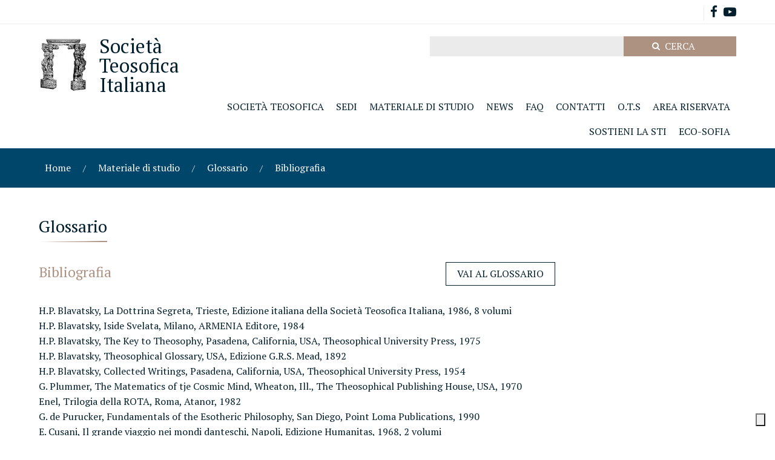

--- FILE ---
content_type: text/html
request_url: https://www.teosofica.org/it/materiale-di-studio/glossario/bibliografia/,33
body_size: 8869
content:
<!DOCTYPE html PUBLIC "-//W3C//DTD XHTML 1.0 Strict//EN" "http://www.w3.org/TR/xhtml1/DTD/xhtml1-strict.dtd">
<html xmlns="http://www.w3.org/1999/xhtml" xml:lang="it"><head><META http-equiv="Content-Type" content="text/html; charset=UTF-8"><title>Bibliografia - Societ&agrave; Teosofica Italiana</title><meta name="author" content="Gruppo4"><meta name="copyright" content="&copy;2008 Gruppo 4 s.r.l."><meta name="description" content="La Societ&agrave; Teosofica &egrave; un'Associazione internazionale apolitica e areligiosa, composta da donne e uomini che si riconoscono nel principio della fratellanza umana."><meta name="keywords" content=""><meta name="robots" content="index,follow"><meta name="viewport" content="width=device-width, initial-scale=1, maximum-scale=1"><link type="text/css" rel="stylesheet" href="/css/reset,g4cm,form,jquery-ui.min,design,magazine,glossario,masonry,dialog,font-awesome.css?r=2c174fe6327e"><link href="/js/assets/owl.carousel.min.css?r=2c174fe6327e" rel="stylesheet" type="text/css"><link href="/js/assets/owl.theme.default.css?r=2c174fe6327e" rel="stylesheet" type="text/css"><link href="/js/assets/magnific-popup.css?r=2c174fe6327e" rel="stylesheet" type="text/css"><link href="https://fonts.googleapis.com/css?family=PT+Serif:400,700?r=2c174fe6327e" rel="stylesheet"><script async="async" src="https://www.googletagmanager.com/gtag/js?id=G-8QH6W66QY6" class="_iub_cs_activate" type="text/plain" data-iub-purposes="4"></script><script class="_iub_cs_activate" type="text/plain" data-iub-purposes="4"> window.dataLayer = window.dataLayer || []; function gtag(){dataLayer.push(arguments);} gtag('js', new Date()); gtag('config', 'G-8QH6W66QY6'); </script></head><body class="internal glossario it classe-sez id-33 sezione-33"><div id="header"><div id="top" class="row page"><div class="social right"><ul><li class="first"><a href="https://www.facebook.com/Societ%C3%A0-Teosofica-Italiana-578436002310727/" target="_blank" title="Facebook"><i class="fa fa-facebook fa-lg" aria-hidden="true"></i></a></li><li><a href="https://www.youtube.com/@societateosoficaitaliana9645" target="_blank" title="Youtube"><i class="fa fa-youtube-play fa-lg" aria-hidden="true"></i></a></li></ul></div><div class="menu-login right"><ul><li class="first login"><a id="login-btn" href="url-estesi:uti,login"><i class="fa fa-user" aria-hidden="true"></i>Login</a></li></ul><div id="login-popup" style="display:none;"><h4></h4><form class="login" method="post" action=""><div class="form login"><input type="hidden" name="login" value="true" class="hidden"><fieldset><div><label for="username">Email o nome utente:</label><input name="username" value="" class="text"></div><div><label for="password">Password:</label><input name="password" type="password" class="password"></div><div><span class="submit"><input type="submit" value="Accedi" class="submit"></span></div></fieldset></div></form></div></div></div><div id="bar" class="row page"><div class="logo col-3"><a href="/" title="Home page"><img class="logo-img left" src="/img/logo.jpg"><h1 class="left">Societ&agrave;<br>Teosofica<br>Italiana</h1></a></div><div class="ricerca"><form method="get" onsubmit="return this.elements.q.value != ''" action="/it/uti,ricerca"><input name="q" value="" class="text"><span class="submit"><input type="submit" value="Cerca" class="submit"></span></form></div><div class="menu col-9 right"><ul class="lev1 top"><li class="first lev1 dropdown"><span class="lev1">Societ&agrave; Teosofica</span><ul class="lev2 top"><li class="first lev2"><span class="lev2"><a class="sez-40 lev2" href="/it/societa-teosofica/la-societa-teosofica/,40">La Societ&agrave; Teosofica</a></span></li><li class="lev2"><span class="lev2"><a class="sez-5 lev2" href="/it/societa-teosofica/origine-e-storia/,5">Origine e storia</a></span></li><li class="lev2"><span class="lev2"><a class="sez-30 lev2" href="/it/societa-teosofica/galleria-storica/,30">Galleria Storica</a></span></li></ul></li><li class="lev1 dropdown"><span class="lev1">Sedi</span><ul class="lev2 top"><li class="first lev2"><span class="lev2"><a class="sez-75 lev2" href="/it/sedi/sedi-italiane/,75">Sedi Italiane</a></span></li><li class="lev2"><span class="lev2"><a class="sez-3 lev2" href="/it/sedi/indirizzi-internazionali/,3">Indirizzi Internazionali</a></span></li><li class="lev2"><span class="lev2"><a class="sez-77 lev2" href="/it/sedi/altri-gruppi-e-centri/,77">Altri Gruppi e centri</a></span></li><li class="lev2"><span class="lev2"><a class="sez-605 lev2" href="/it/sedi/centri-teosofici-internazionali/,605">Centri Teosofici Internazionali</a></span></li></ul></li><li class="lev1 supercurrent dropdown"><span class="lev1">Materiale di studio</span><ul class="lev2 top"><li class="first lev2"><span class="lev2"><a class="sez-446 lev2" href="/it/materiale-di-studio/rivista-italiana-di-teosofia/,446">Rivista italiana di teosofia</a></span></li><li class="lev2"><span class="lev2"><a class="sez-8 lev2" href="/it/materiale-di-studio/libri-e-letteratura/,8">Libri e letteratura</a></span></li><li class="lev2 supercurrent"><span class="lev2"><a class="sez-7 lev2" href="/it/materiale-di-studio/glossario/,7">Glossario</a></span></li><li class="lev2"><span class="lev2"><a class="sez-6 lev2" href="/it/materiale-di-studio/spunti-di-riflessione/,6">Spunti di riflessione</a></span></li><li class="lev2"><span class="lev2"><a class="sez-606 lev2" href="/it/materiale-di-studio/formazione/,606">Formazione</a></span></li><li class="lev2"><span class="lev2"><a class="sez-585 lev2" href="/it/materiale-di-studio/biblioteca-multimediale/,585">Biblioteca Multimediale</a></span></li></ul></li><li class="lev1 dropdown"><span class="lev1">News</span><ul class="lev2 top"><li class="first lev2 restricted"><span class="lev2"><a class="sez-36 lev2" href="/it/news/eventi/,36">Eventi</a></span></li><li class="lev2"><span class="lev2"><a class="sez-361 lev2" href="/it/news/notizie/,361">Notizie</a></span></li><li class="lev2"><span class="lev2"><a class="sez-745 lev2" href="/it/news/congressi-e-seminari/,745">Congressi e seminari</a></span></li></ul></li><li class="lev1 dropdown"><span class="lev1">FAQ</span><ul class="lev2 top"><li class="first lev2"><span class="lev2"><a class="sez-620 lev2" href="/it/faq/non-conosci-la-teosofia/,620">NON CONOSCI LA TEOSOFIA?</a></span></li><li class="lev2"><span class="lev2"><a class="sez-621 lev2" href="/it/faq/gia-conosci-la-teosofia/,621">GI&Agrave; CONOSCI LA TEOSOFIA?</a></span></li></ul></li><li class="lev1 dropdown"><span class="lev1">Contatti</span><ul class="lev2 top"><li class="first lev2"><span class="lev2"><a class="sez-72 lev2" href="/it/contatti/contatti-e-informazioni/,72">Contatti e informazioni</a></span></li></ul></li><li class="lev1 dropdown"><span class="lev1">O.T.S</span><ul class="lev2 top"><li class="first lev2"><span class="lev2"><a class="sez-213 lev2" href="/it/o-t-s/o-t-s/,213">O.T.S.</a></span></li><li class="lev2"><span class="lev2"><a class="sez-569 lev2" href="/it/o-t-s/notizie-e-aggiornamenti/,569">Notizie e aggiornamenti</a></span></li><li class="lev2"><span class="lev2"><a class="sez-588 lev2" href="/it/o-t-s/progetti-in-corso/,588">PROGETTI IN CORSO</a></span></li><li class="lev2"><span class="lev2"><a class="sez-602 lev2" href="/it/o-t-s/progetti-conclusi/,602">PROGETTI CONCLUSI</a></span></li></ul></li><li class="lev1 dropdown"><span class="lev1">Area Riservata</span><ul class="lev2 top"><li class="first lev2 restricted"><span class="lev2"><a class="sez-450 lev2" href="/it/area-riservata/archivio-storico/,450">Archivio storico</a></span></li><li class="lev2 restricted"><span class="lev2"><a class="sez-76 lev2" href="/it/area-riservata/soci/,76">Soci</a></span></li></ul></li><li class="lev1 dropdown"><span class="lev1">SOSTIENI LA STI</span><ul class="lev2 top"><li class="first lev2"><span class="lev2"><a class="sez-718 lev2" href="/it/sostieni-la-sti/5-per-mille/,718">5 PER MILLE</a></span></li><li class="lev2"><span class="lev2"><a class="sez-719 lev2" href="/it/sostieni-la-sti/donazioni/,719">DONAZIONI</a></span></li></ul></li><li class="lev1 dropdown"><span class="lev1">ECO-SOFIA</span><ul class="lev2 top"><li class="first lev2"><span class="lev2"><a class="sez-756 lev2" href="/it/eco-sofia/progetto/,756">PROGETTO</a></span></li><li class="lev2"><span class="lev2"><a class="sez-758 lev2" href="/it/eco-sofia/articoli/,758">ARTICOLI</a></span></li><li class="lev2"><span class="lev2"><a class="sez-760 lev2" href="/it/eco-sofia/biblioteca/,760">BIBLIOTECA</a></span></li><li class="lev2"><span class="lev2"><a class="sez-761 lev2" href="/it/eco-sofia/videoteca/,761">VIDEOTECA</a></span></li></ul></li></ul></div><div class="menu-mobile right no-desktop"><div class="trigger no-desktop"><i class="fa fa-bars no-desktop" aria-hidden="true"></i></div><div id="menuMob"><a id="backHome" href="/" class="no-desktop"><i class="fa fa-angle-left" aria-hidden="true"></i> Torna alla Home</a><ul class="lev1 top"><li class="first lev1 dropdown"><span class="lev1">Societ&agrave; Teosofica</span><ul class="lev2 top"><li class="first lev2"><span class="lev2"><a class="sez-40 lev2" href="/it/societa-teosofica/la-societa-teosofica/,40">La Societ&agrave; Teosofica</a></span></li><li class="lev2"><span class="lev2"><a class="sez-5 lev2" href="/it/societa-teosofica/origine-e-storia/,5">Origine e storia</a></span></li><li class="lev2"><span class="lev2"><a class="sez-30 lev2" href="/it/societa-teosofica/galleria-storica/,30">Galleria Storica</a></span></li></ul></li><li class="lev1 dropdown"><span class="lev1">Sedi</span><ul class="lev2 top"><li class="first lev2"><span class="lev2"><a class="sez-75 lev2" href="/it/sedi/sedi-italiane/,75">Sedi Italiane</a></span></li><li class="lev2"><span class="lev2"><a class="sez-3 lev2" href="/it/sedi/indirizzi-internazionali/,3">Indirizzi Internazionali</a></span></li><li class="lev2"><span class="lev2"><a class="sez-77 lev2" href="/it/sedi/altri-gruppi-e-centri/,77">Altri Gruppi e centri</a></span></li><li class="lev2"><span class="lev2"><a class="sez-605 lev2" href="/it/sedi/centri-teosofici-internazionali/,605">Centri Teosofici Internazionali</a></span></li></ul></li><li class="lev1 supercurrent dropdown"><span class="lev1">Materiale di studio</span><ul class="lev2 top"><li class="first lev2"><span class="lev2"><a class="sez-446 lev2" href="/it/materiale-di-studio/rivista-italiana-di-teosofia/,446">Rivista italiana di teosofia</a></span></li><li class="lev2"><span class="lev2"><a class="sez-8 lev2" href="/it/materiale-di-studio/libri-e-letteratura/,8">Libri e letteratura</a></span></li><li class="lev2 supercurrent"><span class="lev2"><a class="sez-7 lev2" href="/it/materiale-di-studio/glossario/,7">Glossario</a></span></li><li class="lev2"><span class="lev2"><a class="sez-6 lev2" href="/it/materiale-di-studio/spunti-di-riflessione/,6">Spunti di riflessione</a></span></li><li class="lev2"><span class="lev2"><a class="sez-606 lev2" href="/it/materiale-di-studio/formazione/,606">Formazione</a></span></li><li class="lev2"><span class="lev2"><a class="sez-585 lev2" href="/it/materiale-di-studio/biblioteca-multimediale/,585">Biblioteca Multimediale</a></span></li></ul></li><li class="lev1 dropdown"><span class="lev1">News</span><ul class="lev2 top"><li class="first lev2 restricted"><span class="lev2"><a class="sez-36 lev2" href="/it/news/eventi/,36">Eventi</a></span></li><li class="lev2"><span class="lev2"><a class="sez-361 lev2" href="/it/news/notizie/,361">Notizie</a></span></li><li class="lev2"><span class="lev2"><a class="sez-745 lev2" href="/it/news/congressi-e-seminari/,745">Congressi e seminari</a></span></li></ul></li><li class="lev1 dropdown"><span class="lev1">FAQ</span><ul class="lev2 top"><li class="first lev2"><span class="lev2"><a class="sez-620 lev2" href="/it/faq/non-conosci-la-teosofia/,620">NON CONOSCI LA TEOSOFIA?</a></span></li><li class="lev2"><span class="lev2"><a class="sez-621 lev2" href="/it/faq/gia-conosci-la-teosofia/,621">GI&Agrave; CONOSCI LA TEOSOFIA?</a></span></li></ul></li><li class="lev1 dropdown"><span class="lev1">Contatti</span><ul class="lev2 top"><li class="first lev2"><span class="lev2"><a class="sez-72 lev2" href="/it/contatti/contatti-e-informazioni/,72">Contatti e informazioni</a></span></li></ul></li><li class="lev1 dropdown"><span class="lev1">O.T.S</span><ul class="lev2 top"><li class="first lev2"><span class="lev2"><a class="sez-213 lev2" href="/it/o-t-s/o-t-s/,213">O.T.S.</a></span></li><li class="lev2"><span class="lev2"><a class="sez-569 lev2" href="/it/o-t-s/notizie-e-aggiornamenti/,569">Notizie e aggiornamenti</a></span></li><li class="lev2"><span class="lev2"><a class="sez-588 lev2" href="/it/o-t-s/progetti-in-corso/,588">PROGETTI IN CORSO</a></span></li><li class="lev2"><span class="lev2"><a class="sez-602 lev2" href="/it/o-t-s/progetti-conclusi/,602">PROGETTI CONCLUSI</a></span></li></ul></li><li class="lev1 dropdown"><span class="lev1">Area Riservata</span><ul class="lev2 top"><li class="first lev2 restricted"><span class="lev2"><a class="sez-450 lev2" href="/it/area-riservata/archivio-storico/,450">Archivio storico</a></span></li><li class="lev2 restricted"><span class="lev2"><a class="sez-76 lev2" href="/it/area-riservata/soci/,76">Soci</a></span></li></ul></li><li class="lev1 dropdown"><span class="lev1">SOSTIENI LA STI</span><ul class="lev2 top"><li class="first lev2"><span class="lev2"><a class="sez-718 lev2" href="/it/sostieni-la-sti/5-per-mille/,718">5 PER MILLE</a></span></li><li class="lev2"><span class="lev2"><a class="sez-719 lev2" href="/it/sostieni-la-sti/donazioni/,719">DONAZIONI</a></span></li></ul></li><li class="lev1 dropdown"><span class="lev1">ECO-SOFIA</span><ul class="lev2 top"><li class="first lev2"><span class="lev2"><a class="sez-756 lev2" href="/it/eco-sofia/progetto/,756">PROGETTO</a></span></li><li class="lev2"><span class="lev2"><a class="sez-758 lev2" href="/it/eco-sofia/articoli/,758">ARTICOLI</a></span></li><li class="lev2"><span class="lev2"><a class="sez-760 lev2" href="/it/eco-sofia/biblioteca/,760">BIBLIOTECA</a></span></li><li class="lev2"><span class="lev2"><a class="sez-761 lev2" href="/it/eco-sofia/videoteca/,761">VIDEOTECA</a></span></li></ul></li></ul></div><div id="bodyOverlay" class="no-desktop"></div></div></div></div><div id="flusso" class="page"><div class="flusso"><ul class="flusso-sezioni"><li class="first"><a href="/it/">Home</a></li><li><a href="/it/materiale-di-studio/,590">Materiale di studio</a></li><li><a href="/it/materiale-di-studio/glossario/,7">Glossario</a></li><li class="current">Bibliografia</li></ul></div></div><div id="content"><div class="row page"><div class="col-12"><h1>Glossario</h1></div><div class="col-12"><div class="contenuto"><div class="col-5 glo-btns right"><a href="/it/materiale-di-studio/glossario/glossario/,32" class="btn ">Vai al Glossario</a></div><div><h1>Bibliografia</h1><div class="testo"><div class="p">H.P. Blavatsky, La Dottrina Segreta, Trieste, Edizione italiana della Societ&agrave; Teosofica Italiana, 1986, 8 volumi <br>H.P. Blavatsky, Iside Svelata, Milano, ARMENIA Editore, 1984 <br>H.P. Blavatsky, The Key to Theosophy, Pasadena, California, USA, Theosophical University Press, 1975 <br>H.P. Blavatsky, Theosophical Glossary, USA, Edizione G.R.S. Mead, 1892 <br>H.P. Blavatsky, Collected Writings, Pasadena, California, USA, Theosophical University Press, 1954 <br>G. Plummer, The Matematics of tje Cosmic Mind, Wheaton, Ill., The Theosophical Publishing House, USA, 1970 <br>Enel, Trilogia della ROTA, Roma, Atanor, 1982 <br>G. de Purucker, Fundamentals of the Esotheric Philosophy, San Diego, Point Loma Publications, 1990 <br>E. Cusani, Il grande viaggio nei mondi danteschi, Napoli, Edizione Humanitas, 1968, 2 volumi <br>E. Levi, Opere varie pubblicate dalla Atanor di Roma Anzaldi-Bazzoli, Dizionario di Astrologia, Milano, BUR, 1988 <br>Alba Trome, Miti e leggende, Catania, Brancato Editore, 1992 <br>F. Capra, Il Tao della Fisica, Milano, Adelphi, 1984 <br>D. Wells, Numeri Memorabili, Bologna, Zanichelli, 1991 <br>P. Filippini Tronconi, Upanishad Antiche e Medie, Torino, Bollati Boringhieri, 1995 <br>P. Davies, Dio e la nuova fisica, Milano, Mondadori, 1984 <br>P. Davies, I misteri del tempo, Milano, Mondadori, 1995 <br>G. Tucci, Le religioni del Tibet, Milano, Mondadori, 1976 <br>R. Skinner, The source of the measures, San Diego, California, USA, Wizards Bookshelf, 1982 <br>H. Jennings, The Rosicrucians, Mokelumne Hill, California, USA, Healing Research, 1966 <br>Isaac Myer, Qabbalah, San Diego, California, USA, Wizards Bookshelf, 1988 <br>G. Sholem, La Cabala, Roma, Edizioni Mediterranee, 1982 <br>G. Oliver, The Science of Numbers, San Diego, California, USA, Wizards Bookshelf, 1984 <br>Dion Fortune, La Cabala Mistica, Roma, Astrolabio, 1973 <br>M Paoli, Mitologia , Firenze, Le Monnier, 1963 <br>H. Johari, Numerology, Rochester, Vermont, USA, Destiny Books, 1990 <br>N. Lic&agrave;, Occultismo, Milano, Ulrico Hoepli, 1922 <br>G. Ronchetti, Dizionario illustrato dei Simboli, Milano, Ulrico Hoepli, 1922 <br>C.G. Jung, L'uomo ed i suoi simboli, Milano, Editori Associati Spa, 1991 <br>H.C. Puech, Storia delle Religioni, G. Kremmerz, La Scienza dei Magi, Roma, Edizioni Mediterranee, 1975 <br>G. Kremmerz, La Sapienza dei Magi, Genova, Il Basilisco, 1987 <br>J.G. Frazer, Il Ramo d'Oro, Roma, Newton Compton Editori, 1992 <br>Papus, La Cabbale, St. Jean de Braye, France, Editions Dangles, 1986 <br>Lessico Universale Italiano, Roma, Istituto Enciclopedia Italiano, 1968 <br>Enciclopedia della Scienza e della Tecnica, Milano, Arnoldo Mondadori Editore, 1963 <br>Mario Dal Pra, Storia della Filosofia, Milano, Casa Editrice Vallardi, 1975 <br>Enciclopedia del Novecento, Roma, Istituto Enciclopedia Italiano, 1975 <br>Storia del Mondo Antico, Medievale e Moderno, Cambridge University Press, 1974 <br>Enciclopedia delle Scienze, Novara, Istituto Geografico De Agostini, 1984, Volumi I e II (Matematica e Fisica) <br>G.A.Barborka, Glossary of Sanskrit Terms, San Diego, California, USA, Point Loma Publications, 1972 <br>Israel Regardie, A Garden of Pomegranates, Saint Paul, Minnesota, USA, Llewellyn Pubblications, 1970 <br>D. Cinti, Dizionario Mitologico, Milano, Sonzogno Etas Spa, 1989 <br>Gruppo di Ur, Introduzione alla Magia quale Scienza dell'IO, Genova, Il Basilisco, 1987, 3 volumi <br>Israel Regardie, The Golden Dawn, Saint Paul, Minnesota, USA, Llewellyn Publications, 1971 <br>A. Besant, Opere Varie C.W. Leadbeater, Opere varie C. Darwin, L'origine dell'uomo, Milano, Universale Economica, 1949 <br>AA.VV., La fonction symbolique, Paris, Edition Gallimard, 1979 <br>R. Steiner, Opere Varie, Milano, Editrice Antroposofica, Sedir, Storia e dottrina dei Rosacroce, Roma, Casa Editrice Roberto Napoleone Srl, 1984 <br>W. Y. Butler, Apprenticed to Magic, Wellingborough, Northamptonshire, Gran Bretagna, The Acquarian Press, 1981 <br>E. Schure, L'esoterisme Chretien, Parigi, 1928 <br>H. Jonas, The Gnostic Religion, Beacon Press, 1958 <br>AA.VV., Die Erfundem Wirklichkeit, Munchen, R. Piper &amp;amp;amp; Co. Verlag, 1981 <br>J. Monod, Il caso e la necessit&agrave;, Milano, Mondadori, 1970 <br>Evons, The biochemical approach to life, George Allen &amp;amp;amp; Unwin Ltd, 1961 <br>J. Singh, Language and Cybernetics, Milano, Mondadori, 1969 <br>B. Russell, Intrtoduction to Mathematical Philosophy, Roma, Newton Compton Editori, 1970 <br>M. Gardner, Mathematical Puzzles and Diversion, New York, Simon and Schuster Inc., 1959 <br>S. Hawking, A Brief history of time, USA, Bantam Books, 1988</div></div></div><div class="col-12 text-center"><a href="/it/materiale-di-studio/glossario/glossario/,32" class="btn ">Vai al Glossario</a></div></div></div></div></div><div id="footer" class="row page"><div class="col-12"></div><div class="col-12"><div class="menu bottom"><ul class="lev1 bottom"><li class="first lev1"><span class="lev1"><a class="sez-60 lev1" href="/it/aspetti-istituzionali/,60">Aspetti Istituzionali</a></span></li><li class="lev1 dropdown"><span class="lev1"><a class="sez-594 lev1" href="/it/contatti/,594">Contatti</a></span><ul class="lev2 bottom"><li class="first lev2"><span class="lev2"><a class="sez-72 lev2" href="/it/contatti/contatti-e-informazioni/,72">Contatti e informazioni</a></span></li></ul></li><li class="lev1 dropdown"><span class="lev1"><a class="sez-592 lev1" href="/it/area-riservata/,592">Area Riservata</a></span><ul class="lev2 bottom"><li class="first lev2 restricted dropdown"><span class="lev2"><a class="sez-450 lev2" href="/it/area-riservata/archivio-storico/,450">Archivio storico</a></span><ul class="lev3 bottom"><li class="first lev3 restricted dropdown"><span class="lev3"><a class="sez-451 lev3" href="/it/area-riservata/archivio-storico/anni-1890-1899/,451">Anni 1890 - 1899</a></span><ul class="lev4 bottom"><li class="first lev4 restricted"><span class="lev4"><a class="sez-452 lev4" href="/it/area-riservata/archivio-storico/anni-1890-1899/anno-1897/,452">Anno 1897</a></span></li><li class="lev4 restricted"><span class="lev4"><a class="sez-453 lev4" href="/it/area-riservata/archivio-storico/anni-1890-1899/anno-1898/,453">Anno 1898</a></span></li><li class="lev4 restricted"><span class="lev4"><a class="sez-454 lev4" href="/it/area-riservata/archivio-storico/anni-1890-1899/anno-1899/,454">Anno 1899</a></span></li></ul></li><li class="lev3 restricted dropdown"><span class="lev3"><a class="sez-455 lev3" href="/it/area-riservata/archivio-storico/anni-1900-1909/,455">Anni 1900 - 1909</a></span><ul class="lev4 bottom"><li class="first lev4 restricted"><span class="lev4"><a class="sez-456 lev4" href="/it/area-riservata/archivio-storico/anni-1900-1909/anno-1900/,456">Anno 1900</a></span></li><li class="lev4 restricted"><span class="lev4"><a class="sez-457 lev4" href="/it/area-riservata/archivio-storico/anni-1900-1909/anno-1901/,457">Anno 1901</a></span></li><li class="lev4 restricted"><span class="lev4"><a class="sez-458 lev4" href="/it/area-riservata/archivio-storico/anni-1900-1909/anno-1902/,458">Anno 1902</a></span></li><li class="lev4 restricted"><span class="lev4"><a class="sez-459 lev4" href="/it/area-riservata/archivio-storico/anni-1900-1909/anno-1903/,459">Anno 1903</a></span></li><li class="lev4 restricted"><span class="lev4"><a class="sez-460 lev4" href="/it/area-riservata/archivio-storico/anni-1900-1909/anno-1907/,460">Anno 1907</a></span></li><li class="lev4 restricted"><span class="lev4"><a class="sez-461 lev4" href="/it/area-riservata/archivio-storico/anni-1900-1909/anno-1908/,461">Anno 1908</a></span></li><li class="lev4 restricted"><span class="lev4"><a class="sez-462 lev4" href="/it/area-riservata/archivio-storico/anni-1900-1909/anno-1909/,462">Anno 1909</a></span></li></ul></li><li class="lev3 restricted dropdown"><span class="lev3"><a class="sez-463 lev3" href="/it/area-riservata/archivio-storico/anni-1910-1919/,463">Anni 1910 - 1919</a></span><ul class="lev4 bottom"><li class="first lev4 restricted"><span class="lev4"><a class="sez-464 lev4" href="/it/area-riservata/archivio-storico/anni-1910-1919/anno-1910/,464">Anno 1910</a></span></li><li class="lev4 restricted"><span class="lev4"><a class="sez-465 lev4" href="/it/area-riservata/archivio-storico/anni-1910-1919/anno-1911/,465">Anno 1911</a></span></li><li class="lev4 restricted"><span class="lev4"><a class="sez-466 lev4" href="/it/area-riservata/archivio-storico/anni-1910-1919/anno-1912/,466">Anno 1912</a></span></li><li class="lev4 restricted"><span class="lev4"><a class="sez-467 lev4" href="/it/area-riservata/archivio-storico/anni-1910-1919/anno-1913/,467">Anno 1913</a></span></li><li class="lev4 restricted"><span class="lev4"><a class="sez-468 lev4" href="/it/area-riservata/archivio-storico/anni-1910-1919/anno-1914/,468">Anno 1914</a></span></li><li class="lev4 restricted"><span class="lev4"><a class="sez-469 lev4" href="/it/area-riservata/archivio-storico/anni-1910-1919/anno-1915/,469">Anno 1915</a></span></li><li class="lev4 restricted"><span class="lev4"><a class="sez-470 lev4" href="/it/area-riservata/archivio-storico/anni-1910-1919/anno-1916/,470">Anno 1916</a></span></li><li class="lev4 restricted"><span class="lev4"><a class="sez-471 lev4" href="/it/area-riservata/archivio-storico/anni-1910-1919/anno-1917/,471">Anno 1917</a></span></li><li class="lev4 restricted"><span class="lev4"><a class="sez-472 lev4" href="/it/area-riservata/archivio-storico/anni-1910-1919/anno-1918/,472">Anno 1918</a></span></li><li class="lev4 restricted"><span class="lev4"><a class="sez-473 lev4" href="/it/area-riservata/archivio-storico/anni-1910-1919/anno-1919/,473">Anno 1919</a></span></li></ul></li><li class="lev3 restricted dropdown"><span class="lev3"><a class="sez-474 lev3" href="/it/area-riservata/archivio-storico/anni-1920-1929/,474">Anni 1920 - 1929</a></span><ul class="lev4 bottom"><li class="first lev4 restricted"><span class="lev4"><a class="sez-475 lev4" href="/it/area-riservata/archivio-storico/anni-1920-1929/anno-1920/,475">Anno 1920</a></span></li><li class="lev4 restricted"><span class="lev4"><a class="sez-476 lev4" href="/it/area-riservata/archivio-storico/anni-1920-1929/anno-1921/,476">Anno 1921</a></span></li><li class="lev4 restricted"><span class="lev4"><a class="sez-477 lev4" href="/it/area-riservata/archivio-storico/anni-1920-1929/anno-1922/,477">Anno 1922</a></span></li><li class="lev4 restricted"><span class="lev4"><a class="sez-478 lev4" href="/it/area-riservata/archivio-storico/anni-1920-1929/anno-1923/,478">Anno 1923</a></span></li><li class="lev4 restricted"><span class="lev4"><a class="sez-479 lev4" href="/it/area-riservata/archivio-storico/anni-1920-1929/anno-1924/,479">Anno 1924</a></span></li><li class="lev4 restricted"><span class="lev4"><a class="sez-480 lev4" href="/it/area-riservata/archivio-storico/anni-1920-1929/anno-1925/,480">Anno 1925</a></span></li><li class="lev4 restricted"><span class="lev4"><a class="sez-481 lev4" href="/it/area-riservata/archivio-storico/anni-1920-1929/anno-1926/,481">Anno 1926</a></span></li><li class="lev4 restricted"><span class="lev4"><a class="sez-482 lev4" href="/it/area-riservata/archivio-storico/anni-1920-1929/anno-1927/,482">Anno 1927</a></span></li><li class="lev4 restricted"><span class="lev4"><a class="sez-483 lev4" href="/it/area-riservata/archivio-storico/anni-1920-1929/anno-1928/,483">Anno 1928</a></span></li><li class="lev4 restricted"><span class="lev4"><a class="sez-484 lev4" href="/it/area-riservata/archivio-storico/anni-1920-1929/anno-1929/,484">Anno 1929</a></span></li></ul></li><li class="lev3 restricted dropdown"><span class="lev3"><a class="sez-485 lev3" href="/it/area-riservata/archivio-storico/anni-1930-1939/,485">Anni 1930 - 1939</a></span><ul class="lev4 bottom"><li class="first lev4 restricted"><span class="lev4"><a class="sez-486 lev4" href="/it/area-riservata/archivio-storico/anni-1930-1939/anno-1930/,486">Anno 1930</a></span></li><li class="lev4 restricted"><span class="lev4"><a class="sez-487 lev4" href="/it/area-riservata/archivio-storico/anni-1930-1939/anno-1931/,487">Anno 1931</a></span></li><li class="lev4 restricted"><span class="lev4"><a class="sez-488 lev4" href="/it/area-riservata/archivio-storico/anni-1930-1939/anno-1932/,488">Anno 1932</a></span></li><li class="lev4 restricted"><span class="lev4"><a class="sez-489 lev4" href="/it/area-riservata/archivio-storico/anni-1930-1939/anno-1933/,489">Anno 1933</a></span></li><li class="lev4 restricted"><span class="lev4"><a class="sez-490 lev4" href="/it/area-riservata/archivio-storico/anni-1930-1939/anno-1934/,490">Anno 1934</a></span></li><li class="lev4 restricted"><span class="lev4"><a class="sez-491 lev4" href="/it/area-riservata/archivio-storico/anni-1930-1939/anno-1935/,491">Anno 1935</a></span></li><li class="lev4 restricted"><span class="lev4"><a class="sez-492 lev4" href="/it/area-riservata/archivio-storico/anni-1930-1939/anno-1936/,492">Anno 1936</a></span></li><li class="lev4 restricted"><span class="lev4"><a class="sez-493 lev4" href="/it/area-riservata/archivio-storico/anni-1930-1939/anno-1937/,493">Anno 1937</a></span></li></ul></li><li class="lev3 restricted dropdown"><span class="lev3"><a class="sez-494 lev3" href="/it/area-riservata/archivio-storico/anni-1940-1949/,494">Anni 1940 - 1949</a></span><ul class="lev4 bottom"><li class="first lev4 restricted"><span class="lev4"><a class="sez-495 lev4" href="/it/area-riservata/archivio-storico/anni-1940-1949/anno-1945/,495">Anno 1945</a></span></li><li class="lev4 restricted"><span class="lev4"><a class="sez-496 lev4" href="/it/area-riservata/archivio-storico/anni-1940-1949/anno-1946/,496">Anno 1946</a></span></li><li class="lev4 restricted"><span class="lev4"><a class="sez-497 lev4" href="/it/area-riservata/archivio-storico/anni-1940-1949/anno-1947/,497">Anno 1947</a></span></li><li class="lev4 restricted"><span class="lev4"><a class="sez-498 lev4" href="/it/area-riservata/archivio-storico/anni-1940-1949/anno-1948/,498">Anno 1948</a></span></li><li class="lev4 restricted"><span class="lev4"><a class="sez-499 lev4" href="/it/area-riservata/archivio-storico/anni-1940-1949/anno-1949/,499">Anno 1949</a></span></li></ul></li><li class="lev3 restricted dropdown"><span class="lev3"><a class="sez-500 lev3" href="/it/area-riservata/archivio-storico/anni-1950-1959/,500">Anni 1950 - 1959</a></span><ul class="lev4 bottom"><li class="first lev4 restricted"><span class="lev4"><a class="sez-501 lev4" href="/it/area-riservata/archivio-storico/anni-1950-1959/anno-1950/,501">Anno 1950</a></span></li><li class="lev4 restricted"><span class="lev4"><a class="sez-502 lev4" href="/it/area-riservata/archivio-storico/anni-1950-1959/anno-1951/,502">Anno 1951</a></span></li><li class="lev4 restricted"><span class="lev4"><a class="sez-503 lev4" href="/it/area-riservata/archivio-storico/anni-1950-1959/anno-1952/,503">Anno 1952</a></span></li><li class="lev4 restricted"><span class="lev4"><a class="sez-504 lev4" href="/it/area-riservata/archivio-storico/anni-1950-1959/anno-1953/,504">Anno 1953</a></span></li><li class="lev4 restricted"><span class="lev4"><a class="sez-505 lev4" href="/it/area-riservata/archivio-storico/anni-1950-1959/anno-1954/,505">Anno 1954</a></span></li><li class="lev4 restricted"><span class="lev4"><a class="sez-506 lev4" href="/it/area-riservata/archivio-storico/anni-1950-1959/anno-1956/,506">Anno 1956</a></span></li><li class="lev4 restricted"><span class="lev4"><a class="sez-507 lev4" href="/it/area-riservata/archivio-storico/anni-1950-1959/anno-1957/,507">Anno 1957</a></span></li><li class="lev4 restricted"><span class="lev4"><a class="sez-508 lev4" href="/it/area-riservata/archivio-storico/anni-1950-1959/anno-1958/,508">Anno 1958</a></span></li><li class="lev4 restricted"><span class="lev4"><a class="sez-509 lev4" href="/it/area-riservata/archivio-storico/anni-1950-1959/anno-1959/,509">Anno 1959</a></span></li></ul></li><li class="lev3 restricted dropdown"><span class="lev3"><a class="sez-510 lev3" href="/it/area-riservata/archivio-storico/anni-1960-1969/,510">Anni 1960 - 1969</a></span><ul class="lev4 bottom"><li class="first lev4 restricted"><span class="lev4"><a class="sez-511 lev4" href="/it/area-riservata/archivio-storico/anni-1960-1969/anno-1960/,511">Anno 1960</a></span></li><li class="lev4 restricted"><span class="lev4"><a class="sez-512 lev4" href="/it/area-riservata/archivio-storico/anni-1960-1969/anno-1961/,512">Anno 1961</a></span></li><li class="lev4 restricted"><span class="lev4"><a class="sez-513 lev4" href="/it/area-riservata/archivio-storico/anni-1960-1969/anno-1962/,513">Anno 1962</a></span></li><li class="lev4 restricted"><span class="lev4"><a class="sez-514 lev4" href="/it/area-riservata/archivio-storico/anni-1960-1969/anno-1963/,514">Anno 1963</a></span></li><li class="lev4 restricted"><span class="lev4"><a class="sez-515 lev4" href="/it/area-riservata/archivio-storico/anni-1960-1969/anno-1964/,515">Anno 1964</a></span></li><li class="lev4 restricted"><span class="lev4"><a class="sez-516 lev4" href="/it/area-riservata/archivio-storico/anni-1960-1969/anno-1965/,516">Anno 1965</a></span></li><li class="lev4 restricted"><span class="lev4"><a class="sez-517 lev4" href="/it/area-riservata/archivio-storico/anni-1960-1969/anno-1966/,517">Anno 1966</a></span></li><li class="lev4 restricted"><span class="lev4"><a class="sez-518 lev4" href="/it/area-riservata/archivio-storico/anni-1960-1969/anno-1967/,518">Anno 1967</a></span></li><li class="lev4 restricted"><span class="lev4"><a class="sez-519 lev4" href="/it/area-riservata/archivio-storico/anni-1960-1969/anno-1968/,519">Anno 1968</a></span></li><li class="lev4 restricted"><span class="lev4"><a class="sez-520 lev4" href="/it/area-riservata/archivio-storico/anni-1960-1969/anno-1969/,520">Anno 1969</a></span></li></ul></li><li class="lev3 restricted dropdown"><span class="lev3"><a class="sez-521 lev3" href="/it/area-riservata/archivio-storico/anni-1970-1979/,521">Anni 1970 - 1979</a></span><ul class="lev4 bottom"><li class="first lev4 restricted"><span class="lev4"><a class="sez-522 lev4" href="/it/area-riservata/archivio-storico/anni-1970-1979/anno-1970/,522">Anno 1970</a></span></li><li class="lev4 restricted"><span class="lev4"><a class="sez-523 lev4" href="/it/area-riservata/archivio-storico/anni-1970-1979/anno-1971/,523">Anno 1971</a></span></li><li class="lev4 restricted"><span class="lev4"><a class="sez-524 lev4" href="/it/area-riservata/archivio-storico/anni-1970-1979/anno-1972/,524">Anno 1972</a></span></li><li class="lev4 restricted"><span class="lev4"><a class="sez-525 lev4" href="/it/area-riservata/archivio-storico/anni-1970-1979/anno-1973/,525">Anno 1973</a></span></li><li class="lev4 restricted"><span class="lev4"><a class="sez-526 lev4" href="/it/area-riservata/archivio-storico/anni-1970-1979/anno-1974/,526">Anno 1974</a></span></li><li class="lev4 restricted"><span class="lev4"><a class="sez-527 lev4" href="/it/area-riservata/archivio-storico/anni-1970-1979/anno-1975/,527">Anno 1975</a></span></li><li class="lev4 restricted"><span class="lev4"><a class="sez-528 lev4" href="/it/area-riservata/archivio-storico/anni-1970-1979/anno-1976/,528">Anno 1976</a></span></li><li class="lev4 restricted"><span class="lev4"><a class="sez-529 lev4" href="/it/area-riservata/archivio-storico/anni-1970-1979/anno-1977/,529">Anno 1977</a></span></li><li class="lev4 restricted"><span class="lev4"><a class="sez-530 lev4" href="/it/area-riservata/archivio-storico/anni-1970-1979/anno-1978/,530">Anno 1978</a></span></li><li class="lev4 restricted"><span class="lev4"><a class="sez-531 lev4" href="/it/area-riservata/archivio-storico/anni-1970-1979/anno-1979/,531">Anno 1979</a></span></li></ul></li><li class="lev3 restricted dropdown"><span class="lev3"><a class="sez-532 lev3" href="/it/area-riservata/archivio-storico/anni-1980-1989/,532">Anni 1980 - 1989</a></span><ul class="lev4 bottom"><li class="first lev4 restricted"><span class="lev4"><a class="sez-533 lev4" href="/it/area-riservata/archivio-storico/anni-1980-1989/anno-1980/,533">Anno 1980</a></span></li><li class="lev4 restricted"><span class="lev4"><a class="sez-534 lev4" href="/it/area-riservata/archivio-storico/anni-1980-1989/anno-1981/,534">Anno 1981</a></span></li><li class="lev4 restricted"><span class="lev4"><a class="sez-535 lev4" href="/it/area-riservata/archivio-storico/anni-1980-1989/anno-1982/,535">Anno 1982</a></span></li><li class="lev4 restricted"><span class="lev4"><a class="sez-536 lev4" href="/it/area-riservata/archivio-storico/anni-1980-1989/anno-1983/,536">Anno 1983</a></span></li><li class="lev4 restricted"><span class="lev4"><a class="sez-537 lev4" href="/it/area-riservata/archivio-storico/anni-1980-1989/anno-1984/,537">Anno 1984</a></span></li><li class="lev4 restricted"><span class="lev4"><a class="sez-538 lev4" href="/it/area-riservata/archivio-storico/anni-1980-1989/anno-1985/,538">Anno 1985</a></span></li><li class="lev4 restricted"><span class="lev4"><a class="sez-539 lev4" href="/it/area-riservata/archivio-storico/anni-1980-1989/anno-1986/,539">Anno 1986</a></span></li><li class="lev4 restricted"><span class="lev4"><a class="sez-540 lev4" href="/it/area-riservata/archivio-storico/anni-1980-1989/anno-1987/,540">Anno 1987</a></span></li><li class="lev4 restricted"><span class="lev4"><a class="sez-541 lev4" href="/it/area-riservata/archivio-storico/anni-1980-1989/anno-1988/,541">Anno 1988</a></span></li><li class="lev4 restricted"><span class="lev4"><a class="sez-542 lev4" href="/it/area-riservata/archivio-storico/anni-1980-1989/anno-1989/,542">Anno 1989</a></span></li></ul></li><li class="lev3 restricted dropdown"><span class="lev3"><a class="sez-543 lev3" href="/it/area-riservata/archivio-storico/anni-1990-1999/,543">Anni 1990 - 1999</a></span><ul class="lev4 bottom"><li class="first lev4 restricted"><span class="lev4"><a class="sez-544 lev4" href="/it/area-riservata/archivio-storico/anni-1990-1999/anno-1990/,544">Anno 1990</a></span></li><li class="lev4 restricted"><span class="lev4"><a class="sez-545 lev4" href="/it/area-riservata/archivio-storico/anni-1990-1999/anno-1991/,545">Anno 1991</a></span></li><li class="lev4 restricted"><span class="lev4"><a class="sez-546 lev4" href="/it/area-riservata/archivio-storico/anni-1990-1999/anno-1992/,546">Anno 1992</a></span></li><li class="lev4 restricted"><span class="lev4"><a class="sez-547 lev4" href="/it/area-riservata/archivio-storico/anni-1990-1999/anno-1993/,547">Anno 1993</a></span></li><li class="lev4 restricted"><span class="lev4"><a class="sez-548 lev4" href="/it/area-riservata/archivio-storico/anni-1990-1999/anno-1994/,548">Anno 1994</a></span></li><li class="lev4 restricted"><span class="lev4"><a class="sez-549 lev4" href="/it/area-riservata/archivio-storico/anni-1990-1999/anno-1995/,549">Anno 1995</a></span></li><li class="lev4 restricted"><span class="lev4"><a class="sez-550 lev4" href="/it/area-riservata/archivio-storico/anni-1990-1999/anno-1996/,550">Anno 1996</a></span></li><li class="lev4 restricted"><span class="lev4"><a class="sez-551 lev4" href="/it/area-riservata/archivio-storico/anni-1990-1999/anno-1997/,551">Anno 1997</a></span></li><li class="lev4 restricted"><span class="lev4"><a class="sez-552 lev4" href="/it/area-riservata/archivio-storico/anni-1990-1999/anno-1998/,552">Anno 1998</a></span></li><li class="lev4 restricted"><span class="lev4"><a class="sez-553 lev4" href="/it/area-riservata/archivio-storico/anni-1990-1999/anno-1999/,553">Anno 1999</a></span></li></ul></li><li class="lev3 restricted dropdown"><span class="lev3"><a class="sez-554 lev3" href="/it/area-riservata/archivio-storico/anni-2000-2009/,554">Anni 2000 - 2009</a></span><ul class="lev4 bottom"><li class="first lev4 restricted"><span class="lev4"><a class="sez-555 lev4" href="/it/area-riservata/archivio-storico/anni-2000-2009/anno-2000/,555">Anno 2000</a></span></li><li class="lev4 restricted"><span class="lev4"><a class="sez-556 lev4" href="/it/area-riservata/archivio-storico/anni-2000-2009/anno-2001/,556">Anno 2001</a></span></li><li class="lev4 restricted"><span class="lev4"><a class="sez-557 lev4" href="/it/area-riservata/archivio-storico/anni-2000-2009/anno-2002/,557">Anno 2002</a></span></li><li class="lev4 restricted"><span class="lev4"><a class="sez-558 lev4" href="/it/area-riservata/archivio-storico/anni-2000-2009/anno-2003/,558">Anno 2003</a></span></li><li class="lev4 restricted"><span class="lev4"><a class="sez-559 lev4" href="/it/area-riservata/archivio-storico/anni-2000-2009/anno-2004/,559">Anno 2004</a></span></li><li class="lev4 restricted"><span class="lev4"><a class="sez-560 lev4" href="/it/area-riservata/archivio-storico/anni-2000-2009/anno-2005/,560">Anno 2005</a></span></li><li class="lev4 restricted"><span class="lev4"><a class="sez-561 lev4" href="/it/area-riservata/archivio-storico/anni-2000-2009/anno-2006/,561">Anno 2006</a></span></li><li class="lev4 restricted"><span class="lev4"><a class="sez-562 lev4" href="/it/area-riservata/archivio-storico/anni-2000-2009/anno-2007/,562">Anno 2007</a></span></li><li class="lev4 restricted"><span class="lev4"><a class="sez-563 lev4" href="/it/area-riservata/archivio-storico/anni-2000-2009/anno-2008/,563">Anno 2008</a></span></li><li class="lev4 restricted"><span class="lev4"><a class="sez-564 lev4" href="/it/area-riservata/archivio-storico/anni-2000-2009/anno-2009/,564">Anno 2009</a></span></li></ul></li><li class="lev3 restricted dropdown"><span class="lev3"><a class="sez-565 lev3" href="/it/area-riservata/archivio-storico/anni-2010-2019/,565">Anni 2010 - 2019</a></span><ul class="lev4 bottom"><li class="first lev4 restricted"><span class="lev4"><a class="sez-566 lev4" href="/it/area-riservata/archivio-storico/anni-2010-2019/anno-2010/,566">Anno 2010</a></span></li><li class="lev4 restricted"><span class="lev4"><a class="sez-567 lev4" href="/it/area-riservata/archivio-storico/anni-2010-2019/anno-2011/,567">Anno 2011</a></span></li><li class="lev4 restricted"><span class="lev4"><a class="sez-568 lev4" href="/it/area-riservata/archivio-storico/anni-2010-2019/anno-2012/,568">Anno 2012</a></span></li><li class="lev4 restricted"><span class="lev4"><a class="sez-598 lev4" href="/it/area-riservata/archivio-storico/anni-2010-2019/anno-2013/,598">Anno 2013</a></span></li><li class="lev4 restricted"><span class="lev4"><a class="sez-599 lev4" href="/it/area-riservata/archivio-storico/anni-2010-2019/anno-2014/,599">Anno 2014</a></span></li><li class="lev4 restricted"><span class="lev4"><a class="sez-600 lev4" href="/it/area-riservata/archivio-storico/anni-2010-2019/anno-2015/,600">Anno 2015</a></span></li><li class="lev4 restricted"><span class="lev4"><a class="sez-601 lev4" href="/it/area-riservata/archivio-storico/anni-2010-2019/anno-2016/,601">Anno 2016</a></span></li><li class="lev4 restricted"><span class="lev4"><a class="sez-626 lev4" href="/it/area-riservata/archivio-storico/anni-2010-2019/anno-2017/,626">Anno 2017</a></span></li><li class="lev4 restricted"><span class="lev4"><a class="sez-646 lev4" href="/it/area-riservata/archivio-storico/anni-2010-2019/anno-2018/,646">Anno 2018</a></span></li><li class="lev4 restricted"><span class="lev4"><a class="sez-647 lev4" href="/it/area-riservata/archivio-storico/anni-2010-2019/anno-2019/,647">Anno 2019</a></span></li></ul></li><li class="lev3 restricted dropdown"><span class="lev3"><a class="sez-658 lev3" href="/it/area-riservata/archivio-storico/anni-2020-2029/,658">Anni 2020 - 2029</a></span><ul class="lev4 bottom"><li class="first lev4 restricted"><span class="lev4"><a class="sez-659 lev4" href="/it/area-riservata/archivio-storico/anni-2020-2029/anno-2020/,659">Anno 2020</a></span></li><li class="lev4 restricted"><span class="lev4"><a class="sez-686 lev4" href="/it/area-riservata/archivio-storico/anni-2020-2029/anno-2021/,686">Anno 2021</a></span></li><li class="lev4 restricted"><span class="lev4"><a class="sez-733 lev4" href="/it/area-riservata/archivio-storico/anni-2020-2029/anno-2022/,733">Anno 2022</a></span></li></ul></li></ul></li><li class="lev2 restricted"><span class="lev2"><a class="sez-76 lev2" href="/it/area-riservata/soci/,76">Soci</a></span></li></ul></li><li class="lev1"><span class="lev1"><a class="sez-586 lev1" href="/it/privacy/,586">Privacy</a></span></li></ul></div></div><div class="foot"><p>E-mail: <a href="mailto:sti@teosofica.org">sti@teosofica.org</a></p><p><strong>&copy; 2007-2026 Societ&agrave; Teosofica Italiana APS. Tutti i diritti riservati.</strong></p></div><div id="g4cm"><p>Engineered by <a href="https://www.gruppo4.com" target="_blank" title="Gruppo 4 s.r.l.">Gruppo 4 s.r.l.</a></p></div></div><script type="text/javascript" src="/js/jquery-3.1.1.min,jquery-ui.min,jquery.magnific-popup.min,jquery-masonry/masonry.pkgd.min,jquery-masonry/imagesloaded.pkgd.min,owl.carousel.min,g4ellipsis,dialog,popup,teosofica,toggleMenu,swfobject.js?r=2c174fe6327e"></script><script type="text/javascript"> var _iub = _iub || []; _iub.csConfiguration = {"gdprAppliesGlobally":false,"floatingPreferencesButtonIcon":true,"floatingPreferencesButtonHover":true,"invalidateConsentWithoutLog":true,"consentOnContinuedBrowsing":false,"perPurposeConsent":true,"lang":"it","siteId":2509945,"floatingPreferencesButtonDisplay":"bottom-right","cookiePolicyId":72647330,"floatingPreferencesButtonCaption":"Preferenze Cookie", "banner":{ "closeButtonRejects":true,"acceptButtonDisplay":true,"customizeButtonDisplay":true,"acceptButtonColor":"#00456a","acceptButtonCaptionColor":"white","customizeButtonColor":"#706b6b","customizeButtonCaptionColor":"white","rejectButtonDisplay":true,"rejectButtonColor":"#00456a","rejectButtonCaptionColor":"white","listPurposes":true,"explicitWithdrawal":true,"position":"float-bottom-center","textColor":"white","backgroundColor":"#6ea0af" }}; </script><script type="text/javascript" src="//cdn.iubenda.com/cs/iubenda_cs.js" charset="UTF-8" async="async"></script><script src="/js/teosofica.js" type="text/javascript"></script></body></html>

--- FILE ---
content_type: text/css
request_url: https://www.teosofica.org/css/reset,g4cm,form,jquery-ui.min,design,magazine,glossario,masonry,dialog,font-awesome.css?r=2c174fe6327e
body_size: 31751
content:

/*
 * reset.css
 */

/* Don't forget to set a foreground and background color on the 'html' or 'body' element! */
html, body, div, span, applet, object, iframe, h1, h2, h3, h4, h5, h6, p, blockquote, pre, a, abbr, acronym, address, big, cite, code, del, dfn, em, font, img, ins, kbd, q, s, samp, small, strike, strong, sub, sup, tt, var, dd, dl, dt, li, ol, ul, fieldset, form, label, legend, table, caption, tbody, tfoot, thead, tr, th, td { margin:0; padding:0; border:0; font-weight:inherit; font-style:inherit; font-size:100%; line-height:1; font-family:inherit; text-align:left; vertical-align:baseline; }
a img, :link img, :visited img { border:0;}
table { border-collapse: ollapse; border-spacing:0; }
ol, ul { list-style: none; }
q:before, q:after, blockquote:before, blockquote:after { content: ""; }

/*
 * g4cm.css
 */

#cms {
  margin: 0;
  padding: 0;
  font-family: Helvetica, Arial, sans-serif;
  font-size: 13px;
  margin-bottom: 20px;
}
#cms a {
  font-weight: normal;
  display: inline-block;
  padding: 5px 10px;
  border: 1px solid #BABAB8;
  background-image: url('[data-uri]');
  background-size: 100%;
  background-image: -webkit-gradient(linear, 50% 0%, 50% 100%, color-stop(0%, #ffffff), color-stop(100%, #babab8));
  background-image: -moz-linear-gradient(#ffffff, #babab8);
  background-image: -webkit-linear-gradient(#ffffff, #babab8);
  background-image: linear-gradient(#ffffff, #babab8);
  text-decoration: none;
  margin-right: -1px;
  color: #00456A;
}
#cms a:hover {
  background-image: none;
  background-color: #021F2E;
  color: #FFFFFF;
}
#cms a:hover:first-child:before {
  color: #FFFFFF;
}
#cms a:active, #cms a:focus {
  background-color: #021F2E;
  color: #FFFFFF;
}
#cms a:first-child:before {
  content: "\f013";
  font-family: 'FontAwesome';
  color: #00456A;
  line-height: 1;
  height: 20px;
  margin-right: 5px;
}

#cms form.popup {
  display: inline;
}
#cms form.popup select, #cms form.popup option {
  margin: 0;
  padding: 0;
}
#cms form.popup select {
  float: none;
  width: 10em;
  color: #333;
  border: 1px solid #999;
  padding: 2px;
}
#cms form.popup span.nuovo span {
  margin-left: .5em;
  color: #3187DB;
  text-decoration: underline;
  cursor: pointer;
}
#cms form.popup form.popup {
  display: none;
}

#greyout {
  display: none;
  position: fixed;
  background: black;
  width: 100%;
  height: 100%;
  z-index: 1;
  opacity: .5;
}

#g4cm {
  margin: 0;
  padding: 0;
  border: none;
  background: transparent none;
  padding-top: 10px;
  clear: both;
}
#g4cm h4 {
  margin: 0;
  padding: 0;
  font-family: "PT Serif", Georgia, Times, serif;
  text-indent: -9999px;
  margin-bottom: 10px;
}
#g4cm h4 a {
  display: block;
  background: url("/img/g4cm.png") no-repeat top left;
  width: 60px;
  height: 14px;
}
#g4cm h4 a:hover {
  filter: progid:DXImageTransform.Microsoft.Alpha(Opacity=50);
  opacity: 0.5;
}
#g4cm p {
  margin: 0;
  padding: 0;
  font-family: "PT Serif", Georgia, Times, serif;
  font-size: 12px;
  color: #FFFFFF;
  margin-top: 3px;
}
#g4cm a {
  color: #AD9181;
  text-decoration: none;
}
#g4cm a:hover {
  color: #0098ea;
  text-decoration: underline;
}

body.alert {
  margin-top: 50px;
}

div.alert {
  display: table-cell;
  vertical-align: middle;
  position: absolute;
  top: 0;
  left: 0;
  width: 100%;
  height: 40px;
  overflow: hidden;
  background-color: #ca320c;
  padding: 10px 20px;
  font-size: 14px;
  color: #FFFFFF;
  line-height: 1;
}
div.alert:before {
  content: "\f06a";
  font-family: "FontAwesome";
  color: #FFFFFF;
  font-size: 12px;
  width: 20px;
  line-height: 20px;
}
div.alert img {
  display: none;
}

/*
 * form.css
 */

/*--- Animations ---*/
@-webkit-keyframes slide-r-to-l {
  0% {
    right: -100%;
  }
  100% {
    right: 0;
  }
}
@-moz-keyframes slide-r-to-l {
  0% {
    right: -100%;
  }
  100% {
    right: 0;
  }
}
@-ms-keyframes slide-r-to-l {
  0% {
    right: -100%;
  }
  100% {
    right: 0;
  }
}
@keyframes slide-r-to-l {
  0% {
    right: -100%;
  }
  100% {
    right: 0;
  }
}
@-webkit-keyframes slide-down-top-menu {
  0% {
    height: 0;
    padding: 0 20px;
  }
  100% {
    height: auto;
    padding: 15px 20px 10px 20px;
  }
}
@-moz-keyframes slide-down-top-menu {
  0% {
    height: 0;
    padding: 0 20px;
  }
  100% {
    height: auto;
    padding: 15px 20px 10px 20px;
  }
}
@-ms-keyframes slide-down-top-menu {
  0% {
    height: 0;
    padding: 0 20px;
  }
  100% {
    height: auto;
    padding: 15px 20px 10px 20px;
  }
}
@keyframes slide-down-top-menu {
  0% {
    height: 0;
    padding: 0 20px;
  }
  100% {
    height: auto;
    padding: 15px 20px 10px 20px;
  }
}
@-webkit-keyframes slide-down {
  0% {
    height: 0;
  }
  100% {
    height: auto;
  }
}
@-moz-keyframes slide-down {
  0% {
    height: 0;
  }
  100% {
    height: auto;
  }
}
@-ms-keyframes slide-down {
  0% {
    height: 0;
  }
  100% {
    height: auto;
  }
}
@keyframes slide-down {
  0% {
    height: 0;
  }
  100% {
    height: auto;
  }
}
@media only screen and (max-width: 580px) {
  .no-smartphone {
    display: none;
  }
}

@media only screen and (max-width: 1024px) {
  .no-tablet {
    display: none;
  }
}

@media only screen and (max-width: 980px) {
  .no-small-tablet {
    display: none;
  }
}

@media only screen and (max-width: 768px) {
  .no-tablet-portrait {
    display: none;
  }
}

@media only screen and (min-width: 1025px) {
  .no-desktop {
    display: none;
  }
}

@media only screen and (max-width: 1024px) {
  .small-tablet {
    display: block;
  }
}

.btn, form .form.login span.submit input, span.submit input {
  display: inline-block;
  margin: 25px 0;
  box-sizing: content-box;
  padding: 18px 18px;
  border: 1px solid #021F2E;
  background-color: transparent;
  text-transform: uppercase;
  font-family: "PT Serif", Georgia, Times, serif;
  font-size: 16px;
  text-align: center;
  line-height: 1px;
  cursor: pointer;
  transition: all 0.2s ease-in;
  color: #021F2E;
  text-decoration: none;
}
.btn:hover, form .form.login span.submit input:hover, span.submit input:hover {
  background: #021F2E;
  color: #FFFFFF;
}
.btn span, form .form.login span.submit input span, span.submit input span {
  line-height: 0;
}

/*--- Form ---*/
form, input, textarea, label, select, option {
  font-family: "PT Serif", Georgia, Times, serif;
  font-size: 14px;
}

form p {
  font-size: 16px;
}
form textarea {
  padding: 7px 10px;
  border: 1px solid #ebebeb;
  height: 200px;
  width: 100%;
}
form fieldset {
  padding-top: 10px;
  border: none;
  clear: both;
  width: calc(100% - 40px);
  float: left;
  margin-left: 20px;
}
form fieldset div {
  margin-bottom: 10px;
}
form fieldset div::after {
  clear: both;
  content: "";
  display: block;
}
@media only screen and (max-width: 768px) {
  form fieldset div label {
    width: calc(100%);
    float: left;
    margin-left: 0;
  }
}
form fieldset div > span {
  width: calc(50% - 30px);
  float: left;
  margin-left: 20px;
}
@media only screen and (max-width: 768px) {
  form fieldset div > span {
    width: calc(100%);
    float: left;
    margin-left: 0;
  }
}
form fieldset input.text {
  padding-left: 5px;
}
form fieldset #captcha {
  width: calc(33.33333% - 26.66667px);
  float: left;
  margin-left: 20px;
  margin-right: 50px;
}
form .form.login fieldset {
  width: calc(50% - 30px);
  float: left;
  margin-left: 20px;
  margin-left: 0;
}
@media only screen and (max-width: 768px) {
  form .form.login fieldset {
    width: calc(100%);
    float: left;
    margin-left: 0;
  }
}
form .form.login fieldset label {
  width: auto;
  margin-left: 0;
}
form .form.login span.submit {
  margin-left: 0;
}
form .form.login ul {
  width: calc(100% - 40px);
  float: left;
  margin-left: 20px;
  margin-left: 0;
}
form .form.login ul li {
  margin: 10px 0;
}
form .form.login ul li:before {
  content: "\f007";
  width: 20px;
  height: 20px;
  color: #021F2E;
  font-family: 'FontAwesome';
  margin-right: 20px;
  font-size: 16px;
}
form .form.login ul li.first:before {
  content: "\f06a";
}
form .form.login ul li a {
  color: #00456A;
  text-decoration: underline;
}
@media only screen and (max-width: 768px) {
  form .form.login {
    min-height: 515px;
  }
  form .form.newreg_recupero {
    min-height: 140px;
  }
}
form label {
  width: calc(16.66667% - 23.33333px);
  float: left;
  margin-left: 20px;
  font-weight: 400;
  padding: 7px 0;
  text-align: left;
  color: #AD9181;
}
form label.item {
  width: auto;
  margin-left: 5px;
}
form span.select {
  position: relative;
}
form span.select:after {
  pointer-events: none;
  position: absolute;
  right: 0;
  top: 8px;
  right: 10px;
  content: "\f013";
  font-family: 'FontAwesome';
  font-size: 17px;
  height: 17px;
  line-height: 17px;
  width: 17px;
  color: #b3bcc0;
}
form select {
  width: 100%;
  padding: 8px 10px;
  background-color: #f2f4f5;
  border: none;
  -moz-border-radius: 0 / 0;
  -webkit-border-radius: 0 0;
  border-radius: 0 / 0;
  -webkit-appearance: none;
  -moz-appearance: none;
  height: 35px;
  transition: all .1s linear;
}
form select:hover {
  background-color: #e6e9ea;
}
form input {
  width: 100%;
  margin: 0;
  padding: 7px 10px;
  background-color: #ebebeb;
  border: none;
  -moz-border-radius: 0 / 0;
  -webkit-border-radius: 0 0;
  border-radius: 0 / 0;
}
@media only screen and (max-width: 1024px) {
  form input {
    padding: 15px 0;
  }
}
form input.item {
  width: auto;
  float: left;
  margin: 5px 0;
}
form input.radio, form input.checkbox {
  width: auto;
  border: none;
  margin: 0;
  padding: 0;
}
form input.image {
  border: none;
  width: auto;
  height: auto;
  padding: 0;
  margin: 0;
}
form h4 {
  font-size: 19px;
  line-height: 28px;
  font-weight: 400;
  margin-bottom: 40px;
  text-transform: uppercase;
}
form img.captcha {
  border: 0;
}

div.form {
  clear: both;
  width: 100%;
}
div.form p:first-child {
  margin-bottom: 20px;
}
div.form div.box input.item, div.form div.box label.item {
  float: none;
}

div.privacy {
  width: 100%;
  padding: 0;
  margin-top: 10px;
  margin-top: 4px\9;
  clear: both;
}
div.privacy::after {
  clear: both;
  content: "";
  display: block;
}
div.privacy fieldset {
  width: calc(66.66667% - 33.33333px);
  float: left;
  margin-left: 20px;
}
div.privacy label {
  width: auto;
  padding: 0;
  margin: 15px 10px 0 0;
}
div.privacy span {
  width: 20px;
}
div.privacy #privacy {
  margin: 13px 10px;
}
div.privacy input.radio, div.privacy input.checkbox {
  width: 14px;
  margin: 0;
  padding: 0;
  height: 14px;
  margin-top: 2px;
}
div.privacy a.forms-validation-message {
  margin-top: -2px;
  margin-left: 0;
}
@media only screen and (max-width: 768px) {
  div.privacy fieldset {
    width: calc(100%);
    float: left;
    margin-left: 0;
  }
  div.privacy fieldset div.informativa {
    width: calc(83.33333%);
    float: left;
    margin-left: 0;
    float: initial;
  }
}

.login p.priv-insuff-msg {
  margin-bottom: 20px;
}
.login p.priv-insuff-msg a {
  color: #AD9181;
  text-decoration: underline;
}
.login p.priv-insuff-msg a:hover {
  color: #BABAB8;
}

span.submit {
  width: auto;
  margin-left: 0;
}
span.submit input {
  margin: 0;
  width: auto;
}

div.privacy-checkbox-container {
  padding-left: 0;
}

div.informativa {
  padding: 10px 20px;
  height: 250px;
  overflow: auto;
  margin-bottom: 20px;
  background-color: #f8f8f8;
  color: #c1aca0;
  line-height: 1.3;
  font-size: 14px;
  width: 100%;
}

#submit-container {
  padding-left: 0;
}
#submit-container input.submit {
  width: auto;
  font-size: 12px;
  padding: 20px 18px;
  font-family: "PT Serif", Georgia, Times, serif;
  text-transform: uppercase;
  color: #AD9181;
  background-color: #efefef;
  font-weight: 700;
  cursor: pointer;
  -webkit-appearance: none;
}
#submit-container input.submit:hover {
  background-color: #AD9181;
  color: #FFFFFF;
  transition: all .2s linear;
}
#submit-container input.submit.disabled, #submit-container input.submit.disabled:hover {
  background-color: #9adafb;
  cursor: auto;
  color: #FFFFFF;
  width: auto;
}

#aree-container > label {
  display: block;
  float: unset;
}

#aree input, #aree label {
  float: unset;
  display: inline-block;
  vertical-align: middle;
  cursor: pointer;
}

/*
 * jquery-ui.min.css
 */

/*! jQuery UI - v1.12.1 - 2017-04-23
* http://jqueryui.com
* Includes: draggable.css, core.css, resizable.css, selectable.css, sortable.css, accordion.css, autocomplete.css, menu.css, button.css, controlgroup.css, checkboxradio.css, datepicker.css, dialog.css, progressbar.css, selectmenu.css, slider.css, spinner.css, tabs.css, tooltip.css, theme.css
* To view and modify this theme, visit http://jqueryui.com/themeroller/?scope=&folderName=base&cornerRadiusShadow=8px&offsetLeftShadow=0px&offsetTopShadow=0px&thicknessShadow=5px&opacityShadow=30&bgImgOpacityShadow=0&bgTextureShadow=flat&bgColorShadow=666666&opacityOverlay=30&bgImgOpacityOverlay=0&bgTextureOverlay=flat&bgColorOverlay=aaaaaa&iconColorError=cc0000&fcError=5f3f3f&borderColorError=f1a899&bgTextureError=flat&bgColorError=fddfdf&iconColorHighlight=777620&fcHighlight=777620&borderColorHighlight=dad55e&bgTextureHighlight=flat&bgColorHighlight=fffa90&iconColorActive=ffffff&fcActive=ffffff&borderColorActive=003eff&bgTextureActive=flat&bgColorActive=007fff&iconColorHover=555555&fcHover=2b2b2b&borderColorHover=cccccc&bgTextureHover=flat&bgColorHover=ededed&iconColorDefault=777777&fcDefault=454545&borderColorDefault=c5c5c5&bgTextureDefault=flat&bgColorDefault=f6f6f6&iconColorContent=444444&fcContent=333333&borderColorContent=dddddd&bgTextureContent=flat&bgColorContent=ffffff&iconColorHeader=444444&fcHeader=333333&borderColorHeader=dddddd&bgTextureHeader=flat&bgColorHeader=e9e9e9&cornerRadius=3px&fwDefault=normal&fsDefault=1em&ffDefault=Arial%2CHelvetica%2Csans-serif
* Copyright jQuery Foundation and other contributors; Licensed MIT */

.ui-draggable-handle{-ms-touch-action:none;touch-action:none}.ui-helper-hidden{display:none}.ui-helper-hidden-accessible{border:0;clip:rect(0 0 0 0);height:1px;margin:-1px;overflow:hidden;padding:0;position:absolute;width:1px}.ui-helper-reset{margin:0;padding:0;border:0;outline:0;line-height:1.3;text-decoration:none;font-size:100%;list-style:none}.ui-helper-clearfix:before,.ui-helper-clearfix:after{content:"";display:table;border-collapse:collapse}.ui-helper-clearfix:after{clear:both}.ui-helper-zfix{width:100%;height:100%;top:0;left:0;position:absolute;opacity:0;filter:Alpha(Opacity=0)}.ui-front{z-index:100}.ui-state-disabled{cursor:default!important;pointer-events:none}.ui-icon{display:inline-block;vertical-align:middle;margin-top:-.25em;position:relative;text-indent:-99999px;overflow:hidden;background-repeat:no-repeat}.ui-widget-icon-block{left:50%;margin-left:-8px;display:block}.ui-widget-overlay{position:fixed;top:0;left:0;width:100%;height:100%}.ui-resizable{position:relative}.ui-resizable-handle{position:absolute;font-size:0.1px;display:block;-ms-touch-action:none;touch-action:none}.ui-resizable-disabled .ui-resizable-handle,.ui-resizable-autohide .ui-resizable-handle{display:none}.ui-resizable-n{cursor:n-resize;height:7px;width:100%;top:-5px;left:0}.ui-resizable-s{cursor:s-resize;height:7px;width:100%;bottom:-5px;left:0}.ui-resizable-e{cursor:e-resize;width:7px;right:-5px;top:0;height:100%}.ui-resizable-w{cursor:w-resize;width:7px;left:-5px;top:0;height:100%}.ui-resizable-se{cursor:se-resize;width:12px;height:12px;right:1px;bottom:1px}.ui-resizable-sw{cursor:sw-resize;width:9px;height:9px;left:-5px;bottom:-5px}.ui-resizable-nw{cursor:nw-resize;width:9px;height:9px;left:-5px;top:-5px}.ui-resizable-ne{cursor:ne-resize;width:9px;height:9px;right:-5px;top:-5px}.ui-selectable{-ms-touch-action:none;touch-action:none}.ui-selectable-helper{position:absolute;z-index:100;border:1px dotted black}.ui-sortable-handle{-ms-touch-action:none;touch-action:none}.ui-accordion .ui-accordion-header{display:block;cursor:pointer;position:relative;margin:2px 0 0 0;padding:.5em .5em .5em .7em;font-size:100%}.ui-accordion .ui-accordion-content{padding:1em 2.2em;border-top:0;overflow:auto}.ui-autocomplete{position:absolute;top:0;left:0;cursor:default}.ui-menu{list-style:none;padding:0;margin:0;display:block;outline:0}.ui-menu .ui-menu{position:absolute}.ui-menu .ui-menu-item{margin:0;cursor:pointer;list-style-image:url("[data-uri]")}.ui-menu .ui-menu-item-wrapper{position:relative;padding:3px 1em 3px .4em}.ui-menu .ui-menu-divider{margin:5px 0;height:0;font-size:0;line-height:0;border-width:1px 0 0 0}.ui-menu .ui-state-focus,.ui-menu .ui-state-active{margin:-1px}.ui-menu-icons{position:relative}.ui-menu-icons .ui-menu-item-wrapper{padding-left:2em}.ui-menu .ui-icon{position:absolute;top:0;bottom:0;left:.2em;margin:auto 0}.ui-menu .ui-menu-icon{left:auto;right:0}.ui-button{padding:.4em 1em;display:inline-block;position:relative;line-height:normal;margin-right:.1em;cursor:pointer;vertical-align:middle;text-align:center;-webkit-user-select:none;-moz-user-select:none;-ms-user-select:none;user-select:none;overflow:visible}.ui-button,.ui-button:link,.ui-button:visited,.ui-button:hover,.ui-button:active{text-decoration:none}.ui-button-icon-only{width:2em;box-sizing:border-box;text-indent:-9999px;white-space:nowrap}input.ui-button.ui-button-icon-only{text-indent:0}.ui-button-icon-only .ui-icon{position:absolute;top:50%;left:50%;margin-top:-8px;margin-left:-8px}.ui-button.ui-icon-notext .ui-icon{padding:0;width:2.1em;height:2.1em;text-indent:-9999px;white-space:nowrap}input.ui-button.ui-icon-notext .ui-icon{width:auto;height:auto;text-indent:0;white-space:normal;padding:.4em 1em}input.ui-button::-moz-focus-inner,button.ui-button::-moz-focus-inner{border:0;padding:0}.ui-controlgroup{vertical-align:middle;display:inline-block}.ui-controlgroup > .ui-controlgroup-item{float:left;margin-left:0;margin-right:0}.ui-controlgroup > .ui-controlgroup-item:focus,.ui-controlgroup > .ui-controlgroup-item.ui-visual-focus{z-index:9999}.ui-controlgroup-vertical > .ui-controlgroup-item{display:block;float:none;width:100%;margin-top:0;margin-bottom:0;text-align:left}.ui-controlgroup-vertical .ui-controlgroup-item{box-sizing:border-box}.ui-controlgroup .ui-controlgroup-label{padding:.4em 1em}.ui-controlgroup .ui-controlgroup-label span{font-size:80%}.ui-controlgroup-horizontal .ui-controlgroup-label + .ui-controlgroup-item{border-left:none}.ui-controlgroup-vertical .ui-controlgroup-label + .ui-controlgroup-item{border-top:none}.ui-controlgroup-horizontal .ui-controlgroup-label.ui-widget-content{border-right:none}.ui-controlgroup-vertical .ui-controlgroup-label.ui-widget-content{border-bottom:none}.ui-controlgroup-vertical .ui-spinner-input{width:75%;width:calc( 100% - 2.4em )}.ui-controlgroup-vertical .ui-spinner .ui-spinner-up{border-top-style:solid}.ui-checkboxradio-label .ui-icon-background{box-shadow:inset 1px 1px 1px #ccc;border-radius:.12em;border:none}.ui-checkboxradio-radio-label .ui-icon-background{width:16px;height:16px;border-radius:1em;overflow:visible;border:none}.ui-checkboxradio-radio-label.ui-checkboxradio-checked .ui-icon,.ui-checkboxradio-radio-label.ui-checkboxradio-checked:hover .ui-icon{background-image:none;width:8px;height:8px;border-width:4px;border-style:solid}.ui-checkboxradio-disabled{pointer-events:none}.ui-datepicker{width:17em;padding:.2em .2em 0;display:none}.ui-datepicker .ui-datepicker-header{position:relative;padding:.2em 0}.ui-datepicker .ui-datepicker-prev,.ui-datepicker .ui-datepicker-next{position:absolute;top:2px;width:1.8em;height:1.8em}.ui-datepicker .ui-datepicker-prev-hover,.ui-datepicker .ui-datepicker-next-hover{top:1px}.ui-datepicker .ui-datepicker-prev{left:2px}.ui-datepicker .ui-datepicker-next{right:2px}.ui-datepicker .ui-datepicker-prev-hover{left:1px}.ui-datepicker .ui-datepicker-next-hover{right:1px}.ui-datepicker .ui-datepicker-prev span,.ui-datepicker .ui-datepicker-next span{display:block;position:absolute;left:50%;margin-left:-8px;top:50%;margin-top:-8px}.ui-datepicker .ui-datepicker-title{margin:0 2.3em;line-height:1.8em;text-align:center}.ui-datepicker .ui-datepicker-title select{font-size:1em;margin:1px 0}.ui-datepicker select.ui-datepicker-month,.ui-datepicker select.ui-datepicker-year{width:45%}.ui-datepicker table{width:100%;font-size:.9em;border-collapse:collapse;margin:0 0 .4em}.ui-datepicker th{padding:.7em .3em;text-align:center;font-weight:bold;border:0}.ui-datepicker td{border:0;padding:1px}.ui-datepicker td span,.ui-datepicker td a{display:block;padding:.2em;text-align:right;text-decoration:none}.ui-datepicker .ui-datepicker-buttonpane{background-image:none;margin:.7em 0 0 0;padding:0 .2em;border-left:0;border-right:0;border-bottom:0}.ui-datepicker .ui-datepicker-buttonpane button{float:right;margin:.5em .2em .4em;cursor:pointer;padding:.2em .6em .3em .6em;width:auto;overflow:visible}.ui-datepicker .ui-datepicker-buttonpane button.ui-datepicker-current{float:left}.ui-datepicker.ui-datepicker-multi{width:auto}.ui-datepicker-multi .ui-datepicker-group{float:left}.ui-datepicker-multi .ui-datepicker-group table{width:95%;margin:0 auto .4em}.ui-datepicker-multi-2 .ui-datepicker-group{width:50%}.ui-datepicker-multi-3 .ui-datepicker-group{width:33.3%}.ui-datepicker-multi-4 .ui-datepicker-group{width:25%}.ui-datepicker-multi .ui-datepicker-group-last .ui-datepicker-header,.ui-datepicker-multi .ui-datepicker-group-middle .ui-datepicker-header{border-left-width:0}.ui-datepicker-multi .ui-datepicker-buttonpane{clear:left}.ui-datepicker-row-break{clear:both;width:100%;font-size:0}.ui-datepicker-rtl{direction:rtl}.ui-datepicker-rtl .ui-datepicker-prev{right:2px;left:auto}.ui-datepicker-rtl .ui-datepicker-next{left:2px;right:auto}.ui-datepicker-rtl .ui-datepicker-prev:hover{right:1px;left:auto}.ui-datepicker-rtl .ui-datepicker-next:hover{left:1px;right:auto}.ui-datepicker-rtl .ui-datepicker-buttonpane{clear:right}.ui-datepicker-rtl .ui-datepicker-buttonpane button{float:left}.ui-datepicker-rtl .ui-datepicker-buttonpane button.ui-datepicker-current,.ui-datepicker-rtl .ui-datepicker-group{float:right}.ui-datepicker-rtl .ui-datepicker-group-last .ui-datepicker-header,.ui-datepicker-rtl .ui-datepicker-group-middle .ui-datepicker-header{border-right-width:0;border-left-width:1px}.ui-datepicker .ui-icon{display:block;text-indent:-99999px;overflow:hidden;background-repeat:no-repeat;left:.5em;top:.3em}.ui-dialog{position:absolute;top:0;left:0;padding:.2em;outline:0}.ui-dialog .ui-dialog-titlebar{padding:.4em 1em;position:relative}.ui-dialog .ui-dialog-title{float:left;margin:.1em 0;white-space:nowrap;width:90%;overflow:hidden;text-overflow:ellipsis}.ui-dialog .ui-dialog-titlebar-close{position:absolute;right:.3em;top:50%;width:20px;margin:-10px 0 0 0;padding:1px;height:20px}.ui-dialog .ui-dialog-content{position:relative;border:0;padding:.5em 1em;background:none;overflow:auto}.ui-dialog .ui-dialog-buttonpane{text-align:left;border-width:1px 0 0 0;background-image:none;margin-top:.5em;padding:.3em 1em .5em .4em}.ui-dialog .ui-dialog-buttonpane .ui-dialog-buttonset{float:right}.ui-dialog .ui-dialog-buttonpane button{margin:.5em .4em .5em 0;cursor:pointer}.ui-dialog .ui-resizable-n{height:2px;top:0}.ui-dialog .ui-resizable-e{width:2px;right:0}.ui-dialog .ui-resizable-s{height:2px;bottom:0}.ui-dialog .ui-resizable-w{width:2px;left:0}.ui-dialog .ui-resizable-se,.ui-dialog .ui-resizable-sw,.ui-dialog .ui-resizable-ne,.ui-dialog .ui-resizable-nw{width:7px;height:7px}.ui-dialog .ui-resizable-se{right:0;bottom:0}.ui-dialog .ui-resizable-sw{left:0;bottom:0}.ui-dialog .ui-resizable-ne{right:0;top:0}.ui-dialog .ui-resizable-nw{left:0;top:0}.ui-draggable .ui-dialog-titlebar{cursor:move}.ui-progressbar{height:2em;text-align:left;overflow:hidden}.ui-progressbar .ui-progressbar-value{margin:-1px;height:100%}.ui-progressbar .ui-progressbar-overlay{background:url("[data-uri]");height:100%;filter:alpha(opacity=25);opacity:0.25}.ui-progressbar-indeterminate .ui-progressbar-value{background-image:none}.ui-selectmenu-menu{padding:0;margin:0;position:absolute;top:0;left:0;display:none}.ui-selectmenu-menu .ui-menu{overflow:auto;overflow-x:hidden;padding-bottom:1px}.ui-selectmenu-menu .ui-menu .ui-selectmenu-optgroup{font-size:1em;font-weight:bold;line-height:1.5;padding:2px 0.4em;margin:0.5em 0 0 0;height:auto;border:0}.ui-selectmenu-open{display:block}.ui-selectmenu-text{display:block;margin-right:20px;overflow:hidden;text-overflow:ellipsis}.ui-selectmenu-button.ui-button{text-align:left;white-space:nowrap;width:14em}.ui-selectmenu-icon.ui-icon{float:right;margin-top:0}.ui-slider{position:relative;text-align:left}.ui-slider .ui-slider-handle{position:absolute;z-index:2;width:1.2em;height:1.2em;cursor:default;-ms-touch-action:none;touch-action:none}.ui-slider .ui-slider-range{position:absolute;z-index:1;font-size:.7em;display:block;border:0;background-position:0 0}.ui-slider.ui-state-disabled .ui-slider-handle,.ui-slider.ui-state-disabled .ui-slider-range{filter:inherit}.ui-slider-horizontal{height:.8em}.ui-slider-horizontal .ui-slider-handle{top:-.3em;margin-left:-.6em}.ui-slider-horizontal .ui-slider-range{top:0;height:100%}.ui-slider-horizontal .ui-slider-range-min{left:0}.ui-slider-horizontal .ui-slider-range-max{right:0}.ui-slider-vertical{width:.8em;height:100px}.ui-slider-vertical .ui-slider-handle{left:-.3em;margin-left:0;margin-bottom:-.6em}.ui-slider-vertical .ui-slider-range{left:0;width:100%}.ui-slider-vertical .ui-slider-range-min{bottom:0}.ui-slider-vertical .ui-slider-range-max{top:0}.ui-spinner{position:relative;display:inline-block;overflow:hidden;padding:0;vertical-align:middle}.ui-spinner-input{border:none;background:none;color:inherit;padding:.222em 0;margin:.2em 0;vertical-align:middle;margin-left:.4em;margin-right:2em}.ui-spinner-button{width:1.6em;height:50%;font-size:.5em;padding:0;margin:0;text-align:center;position:absolute;cursor:default;display:block;overflow:hidden;right:0}.ui-spinner a.ui-spinner-button{border-top-style:none;border-bottom-style:none;border-right-style:none}.ui-spinner-up{top:0}.ui-spinner-down{bottom:0}.ui-tabs{position:relative;padding:.2em}.ui-tabs .ui-tabs-nav{margin:0;padding:.2em .2em 0}.ui-tabs .ui-tabs-nav li{list-style:none;float:left;position:relative;top:0;margin:1px .2em 0 0;border-bottom-width:0;padding:0;white-space:nowrap}.ui-tabs .ui-tabs-nav .ui-tabs-anchor{float:left;padding:.5em 1em;text-decoration:none}.ui-tabs .ui-tabs-nav li.ui-tabs-active{margin-bottom:-1px;padding-bottom:1px}.ui-tabs .ui-tabs-nav li.ui-tabs-active .ui-tabs-anchor,.ui-tabs .ui-tabs-nav li.ui-state-disabled .ui-tabs-anchor,.ui-tabs .ui-tabs-nav li.ui-tabs-loading .ui-tabs-anchor{cursor:text}.ui-tabs-collapsible .ui-tabs-nav li.ui-tabs-active .ui-tabs-anchor{cursor:pointer}.ui-tabs .ui-tabs-panel{display:block;border-width:0;padding:1em 1.4em;background:none}.ui-tooltip{padding:8px;position:absolute;z-index:9999;max-width:300px}body .ui-tooltip{border-width:2px}.ui-widget{font-family:Arial,Helvetica,sans-serif;font-size:1em}.ui-widget .ui-widget{font-size:1em}.ui-widget input,.ui-widget select,.ui-widget textarea,.ui-widget button{font-family:Arial,Helvetica,sans-serif;font-size:1em}.ui-widget.ui-widget-content{border:1px solid #c5c5c5}.ui-widget-content{border:1px solid #ddd;background:#fff;color:#333}.ui-widget-content a{color:#333}.ui-widget-header{border:1px solid #ddd;background:#e9e9e9;color:#333;font-weight:bold}.ui-widget-header a{color:#333}.ui-state-default,.ui-widget-content .ui-state-default,.ui-widget-header .ui-state-default,.ui-button,html .ui-button.ui-state-disabled:hover,html .ui-button.ui-state-disabled:active{border:1px solid #c5c5c5;background:#f6f6f6;font-weight:normal;color:#454545}.ui-state-default a,.ui-state-default a:link,.ui-state-default a:visited,a.ui-button,a:link.ui-button,a:visited.ui-button,.ui-button{color:#454545;text-decoration:none}.ui-state-hover,.ui-widget-content .ui-state-hover,.ui-widget-header .ui-state-hover,.ui-state-focus,.ui-widget-content .ui-state-focus,.ui-widget-header .ui-state-focus,.ui-button:hover,.ui-button:focus{border:1px solid #ccc;background:#ededed;font-weight:normal;color:#2b2b2b}.ui-state-hover a,.ui-state-hover a:hover,.ui-state-hover a:link,.ui-state-hover a:visited,.ui-state-focus a,.ui-state-focus a:hover,.ui-state-focus a:link,.ui-state-focus a:visited,a.ui-button:hover,a.ui-button:focus{color:#2b2b2b;text-decoration:none}.ui-visual-focus{box-shadow:0 0 3px 1px rgb(94,158,214)}.ui-state-active,.ui-widget-content .ui-state-active,.ui-widget-header .ui-state-active,a.ui-button:active,.ui-button:active,.ui-button.ui-state-active:hover{border:1px solid #003eff;background:#007fff;font-weight:normal;color:#fff}.ui-icon-background,.ui-state-active .ui-icon-background{border:#003eff;background-color:#fff}.ui-state-active a,.ui-state-active a:link,.ui-state-active a:visited{color:#fff;text-decoration:none}.ui-state-highlight,.ui-widget-content .ui-state-highlight,.ui-widget-header .ui-state-highlight{border:1px solid #dad55e;background:#fffa90;color:#777620}.ui-state-checked{border:1px solid #dad55e;background:#fffa90}.ui-state-highlight a,.ui-widget-content .ui-state-highlight a,.ui-widget-header .ui-state-highlight a{color:#777620}.ui-state-error,.ui-widget-content .ui-state-error,.ui-widget-header .ui-state-error{border:1px solid #f1a899;background:#fddfdf;color:#5f3f3f}.ui-state-error a,.ui-widget-content .ui-state-error a,.ui-widget-header .ui-state-error a{color:#5f3f3f}.ui-state-error-text,.ui-widget-content .ui-state-error-text,.ui-widget-header .ui-state-error-text{color:#5f3f3f}.ui-priority-primary,.ui-widget-content .ui-priority-primary,.ui-widget-header .ui-priority-primary{font-weight:bold}.ui-priority-secondary,.ui-widget-content .ui-priority-secondary,.ui-widget-header .ui-priority-secondary{opacity:.7;filter:Alpha(Opacity=70);font-weight:normal}.ui-state-disabled,.ui-widget-content .ui-state-disabled,.ui-widget-header .ui-state-disabled{opacity:.35;filter:Alpha(Opacity=35);background-image:none}.ui-state-disabled .ui-icon{filter:Alpha(Opacity=35)}.ui-icon{width:16px;height:16px}.ui-icon,.ui-widget-content .ui-icon{background-image:url("images/ui-icons_444444_256x240.png")}.ui-widget-header .ui-icon{background-image:url("images/ui-icons_444444_256x240.png")}.ui-state-hover .ui-icon,.ui-state-focus .ui-icon,.ui-button:hover .ui-icon,.ui-button:focus .ui-icon{background-image:url("images/ui-icons_555555_256x240.png")}.ui-state-active .ui-icon,.ui-button:active .ui-icon{background-image:url("images/ui-icons_ffffff_256x240.png")}.ui-state-highlight .ui-icon,.ui-button .ui-state-highlight.ui-icon{background-image:url("images/ui-icons_777620_256x240.png")}.ui-state-error .ui-icon,.ui-state-error-text .ui-icon{background-image:url("images/ui-icons_cc0000_256x240.png")}.ui-button .ui-icon{background-image:url("images/ui-icons_777777_256x240.png")}.ui-icon-blank{background-position:16px 16px}.ui-icon-caret-1-n{background-position:0 0}.ui-icon-caret-1-ne{background-position:-16px 0}.ui-icon-caret-1-e{background-position:-32px 0}.ui-icon-caret-1-se{background-position:-48px 0}.ui-icon-caret-1-s{background-position:-65px 0}.ui-icon-caret-1-sw{background-position:-80px 0}.ui-icon-caret-1-w{background-position:-96px 0}.ui-icon-caret-1-nw{background-position:-112px 0}.ui-icon-caret-2-n-s{background-position:-128px 0}.ui-icon-caret-2-e-w{background-position:-144px 0}.ui-icon-triangle-1-n{background-position:0 -16px}.ui-icon-triangle-1-ne{background-position:-16px -16px}.ui-icon-triangle-1-e{background-position:-32px -16px}.ui-icon-triangle-1-se{background-position:-48px -16px}.ui-icon-triangle-1-s{background-position:-65px -16px}.ui-icon-triangle-1-sw{background-position:-80px -16px}.ui-icon-triangle-1-w{background-position:-96px -16px}.ui-icon-triangle-1-nw{background-position:-112px -16px}.ui-icon-triangle-2-n-s{background-position:-128px -16px}.ui-icon-triangle-2-e-w{background-position:-144px -16px}.ui-icon-arrow-1-n{background-position:0 -32px}.ui-icon-arrow-1-ne{background-position:-16px -32px}.ui-icon-arrow-1-e{background-position:-32px -32px}.ui-icon-arrow-1-se{background-position:-48px -32px}.ui-icon-arrow-1-s{background-position:-65px -32px}.ui-icon-arrow-1-sw{background-position:-80px -32px}.ui-icon-arrow-1-w{background-position:-96px -32px}.ui-icon-arrow-1-nw{background-position:-112px -32px}.ui-icon-arrow-2-n-s{background-position:-128px -32px}.ui-icon-arrow-2-ne-sw{background-position:-144px -32px}.ui-icon-arrow-2-e-w{background-position:-160px -32px}.ui-icon-arrow-2-se-nw{background-position:-176px -32px}.ui-icon-arrowstop-1-n{background-position:-192px -32px}.ui-icon-arrowstop-1-e{background-position:-208px -32px}.ui-icon-arrowstop-1-s{background-position:-224px -32px}.ui-icon-arrowstop-1-w{background-position:-240px -32px}.ui-icon-arrowthick-1-n{background-position:1px -48px}.ui-icon-arrowthick-1-ne{background-position:-16px -48px}.ui-icon-arrowthick-1-e{background-position:-32px -48px}.ui-icon-arrowthick-1-se{background-position:-48px -48px}.ui-icon-arrowthick-1-s{background-position:-64px -48px}.ui-icon-arrowthick-1-sw{background-position:-80px -48px}.ui-icon-arrowthick-1-w{background-position:-96px -48px}.ui-icon-arrowthick-1-nw{background-position:-112px -48px}.ui-icon-arrowthick-2-n-s{background-position:-128px -48px}.ui-icon-arrowthick-2-ne-sw{background-position:-144px -48px}.ui-icon-arrowthick-2-e-w{background-position:-160px -48px}.ui-icon-arrowthick-2-se-nw{background-position:-176px -48px}.ui-icon-arrowthickstop-1-n{background-position:-192px -48px}.ui-icon-arrowthickstop-1-e{background-position:-208px -48px}.ui-icon-arrowthickstop-1-s{background-position:-224px -48px}.ui-icon-arrowthickstop-1-w{background-position:-240px -48px}.ui-icon-arrowreturnthick-1-w{background-position:0 -64px}.ui-icon-arrowreturnthick-1-n{background-position:-16px -64px}.ui-icon-arrowreturnthick-1-e{background-position:-32px -64px}.ui-icon-arrowreturnthick-1-s{background-position:-48px -64px}.ui-icon-arrowreturn-1-w{background-position:-64px -64px}.ui-icon-arrowreturn-1-n{background-position:-80px -64px}.ui-icon-arrowreturn-1-e{background-position:-96px -64px}.ui-icon-arrowreturn-1-s{background-position:-112px -64px}.ui-icon-arrowrefresh-1-w{background-position:-128px -64px}.ui-icon-arrowrefresh-1-n{background-position:-144px -64px}.ui-icon-arrowrefresh-1-e{background-position:-160px -64px}.ui-icon-arrowrefresh-1-s{background-position:-176px -64px}.ui-icon-arrow-4{background-position:0 -80px}.ui-icon-arrow-4-diag{background-position:-16px -80px}.ui-icon-extlink{background-position:-32px -80px}.ui-icon-newwin{background-position:-48px -80px}.ui-icon-refresh{background-position:-64px -80px}.ui-icon-shuffle{background-position:-80px -80px}.ui-icon-transfer-e-w{background-position:-96px -80px}.ui-icon-transferthick-e-w{background-position:-112px -80px}.ui-icon-folder-collapsed{background-position:0 -96px}.ui-icon-folder-open{background-position:-16px -96px}.ui-icon-document{background-position:-32px -96px}.ui-icon-document-b{background-position:-48px -96px}.ui-icon-note{background-position:-64px -96px}.ui-icon-mail-closed{background-position:-80px -96px}.ui-icon-mail-open{background-position:-96px -96px}.ui-icon-suitcase{background-position:-112px -96px}.ui-icon-comment{background-position:-128px -96px}.ui-icon-person{background-position:-144px -96px}.ui-icon-print{background-position:-160px -96px}.ui-icon-trash{background-position:-176px -96px}.ui-icon-locked{background-position:-192px -96px}.ui-icon-unlocked{background-position:-208px -96px}.ui-icon-bookmark{background-position:-224px -96px}.ui-icon-tag{background-position:-240px -96px}.ui-icon-home{background-position:0 -112px}.ui-icon-flag{background-position:-16px -112px}.ui-icon-calendar{background-position:-32px -112px}.ui-icon-cart{background-position:-48px -112px}.ui-icon-pencil{background-position:-64px -112px}.ui-icon-clock{background-position:-80px -112px}.ui-icon-disk{background-position:-96px -112px}.ui-icon-calculator{background-position:-112px -112px}.ui-icon-zoomin{background-position:-128px -112px}.ui-icon-zoomout{background-position:-144px -112px}.ui-icon-search{background-position:-160px -112px}.ui-icon-wrench{background-position:-176px -112px}.ui-icon-gear{background-position:-192px -112px}.ui-icon-heart{background-position:-208px -112px}.ui-icon-star{background-position:-224px -112px}.ui-icon-link{background-position:-240px -112px}.ui-icon-cancel{background-position:0 -128px}.ui-icon-plus{background-position:-16px -128px}.ui-icon-plusthick{background-position:-32px -128px}.ui-icon-minus{background-position:-48px -128px}.ui-icon-minusthick{background-position:-64px -128px}.ui-icon-close{background-position:-80px -128px}.ui-icon-closethick{background-position:-96px -128px}.ui-icon-key{background-position:-112px -128px}.ui-icon-lightbulb{background-position:-128px -128px}.ui-icon-scissors{background-position:-144px -128px}.ui-icon-clipboard{background-position:-160px -128px}.ui-icon-copy{background-position:-176px -128px}.ui-icon-contact{background-position:-192px -128px}.ui-icon-image{background-position:-208px -128px}.ui-icon-video{background-position:-224px -128px}.ui-icon-script{background-position:-240px -128px}.ui-icon-alert{background-position:0 -144px}.ui-icon-info{background-position:-16px -144px}.ui-icon-notice{background-position:-32px -144px}.ui-icon-help{background-position:-48px -144px}.ui-icon-check{background-position:-64px -144px}.ui-icon-bullet{background-position:-80px -144px}.ui-icon-radio-on{background-position:-96px -144px}.ui-icon-radio-off{background-position:-112px -144px}.ui-icon-pin-w{background-position:-128px -144px}.ui-icon-pin-s{background-position:-144px -144px}.ui-icon-play{background-position:0 -160px}.ui-icon-pause{background-position:-16px -160px}.ui-icon-seek-next{background-position:-32px -160px}.ui-icon-seek-prev{background-position:-48px -160px}.ui-icon-seek-end{background-position:-64px -160px}.ui-icon-seek-start{background-position:-80px -160px}.ui-icon-seek-first{background-position:-80px -160px}.ui-icon-stop{background-position:-96px -160px}.ui-icon-eject{background-position:-112px -160px}.ui-icon-volume-off{background-position:-128px -160px}.ui-icon-volume-on{background-position:-144px -160px}.ui-icon-power{background-position:0 -176px}.ui-icon-signal-diag{background-position:-16px -176px}.ui-icon-signal{background-position:-32px -176px}.ui-icon-battery-0{background-position:-48px -176px}.ui-icon-battery-1{background-position:-64px -176px}.ui-icon-battery-2{background-position:-80px -176px}.ui-icon-battery-3{background-position:-96px -176px}.ui-icon-circle-plus{background-position:0 -192px}.ui-icon-circle-minus{background-position:-16px -192px}.ui-icon-circle-close{background-position:-32px -192px}.ui-icon-circle-triangle-e{background-position:-48px -192px}.ui-icon-circle-triangle-s{background-position:-64px -192px}.ui-icon-circle-triangle-w{background-position:-80px -192px}.ui-icon-circle-triangle-n{background-position:-96px -192px}.ui-icon-circle-arrow-e{background-position:-112px -192px}.ui-icon-circle-arrow-s{background-position:-128px -192px}.ui-icon-circle-arrow-w{background-position:-144px -192px}.ui-icon-circle-arrow-n{background-position:-160px -192px}.ui-icon-circle-zoomin{background-position:-176px -192px}.ui-icon-circle-zoomout{background-position:-192px -192px}.ui-icon-circle-check{background-position:-208px -192px}.ui-icon-circlesmall-plus{background-position:0 -208px}.ui-icon-circlesmall-minus{background-position:-16px -208px}.ui-icon-circlesmall-close{background-position:-32px -208px}.ui-icon-squaresmall-plus{background-position:-48px -208px}.ui-icon-squaresmall-minus{background-position:-64px -208px}.ui-icon-squaresmall-close{background-position:-80px -208px}.ui-icon-grip-dotted-vertical{background-position:0 -224px}.ui-icon-grip-dotted-horizontal{background-position:-16px -224px}.ui-icon-grip-solid-vertical{background-position:-32px -224px}.ui-icon-grip-solid-horizontal{background-position:-48px -224px}.ui-icon-gripsmall-diagonal-se{background-position:-64px -224px}.ui-icon-grip-diagonal-se{background-position:-80px -224px}.ui-corner-all,.ui-corner-top,.ui-corner-left,.ui-corner-tl{border-top-left-radius:3px}.ui-corner-all,.ui-corner-top,.ui-corner-right,.ui-corner-tr{border-top-right-radius:3px}.ui-corner-all,.ui-corner-bottom,.ui-corner-left,.ui-corner-bl{border-bottom-left-radius:3px}.ui-corner-all,.ui-corner-bottom,.ui-corner-right,.ui-corner-br{border-bottom-right-radius:3px}.ui-widget-overlay{background:#aaa;opacity:.3;filter:Alpha(Opacity=30)}.ui-widget-shadow{-webkit-box-shadow:0 0 5px #666;box-shadow:0 0 5px #666}
/*
 * design.css
 */

@charset "UTF-8";
/*--- Animations ---*/
@-webkit-keyframes slide-r-to-l {
  0% {
    right: -100%;
  }
  100% {
    right: 0;
  }
}
@-moz-keyframes slide-r-to-l {
  0% {
    right: -100%;
  }
  100% {
    right: 0;
  }
}
@-ms-keyframes slide-r-to-l {
  0% {
    right: -100%;
  }
  100% {
    right: 0;
  }
}
@keyframes slide-r-to-l {
  0% {
    right: -100%;
  }
  100% {
    right: 0;
  }
}
@-webkit-keyframes slide-down-top-menu {
  0% {
    height: 0;
    padding: 0 20px;
  }
  100% {
    height: auto;
    padding: 15px 20px 10px 20px;
  }
}
@-moz-keyframes slide-down-top-menu {
  0% {
    height: 0;
    padding: 0 20px;
  }
  100% {
    height: auto;
    padding: 15px 20px 10px 20px;
  }
}
@-ms-keyframes slide-down-top-menu {
  0% {
    height: 0;
    padding: 0 20px;
  }
  100% {
    height: auto;
    padding: 15px 20px 10px 20px;
  }
}
@keyframes slide-down-top-menu {
  0% {
    height: 0;
    padding: 0 20px;
  }
  100% {
    height: auto;
    padding: 15px 20px 10px 20px;
  }
}
@-webkit-keyframes slide-down {
  0% {
    height: 0;
  }
  100% {
    height: auto;
  }
}
@-moz-keyframes slide-down {
  0% {
    height: 0;
  }
  100% {
    height: auto;
  }
}
@-ms-keyframes slide-down {
  0% {
    height: 0;
  }
  100% {
    height: auto;
  }
}
@keyframes slide-down {
  0% {
    height: 0;
  }
  100% {
    height: auto;
  }
}
@media only screen and (max-width: 580px) {
  .no-smartphone {
    display: none;
  }
}

@media only screen and (max-width: 1024px) {
  .no-tablet {
    display: none;
  }
}

@media only screen and (max-width: 980px) {
  .no-small-tablet {
    display: none;
  }
}

@media only screen and (max-width: 768px) {
  .no-tablet-portrait {
    display: none;
  }
}

@media only screen and (min-width: 1025px) {
  .no-desktop {
    display: none;
  }
}

@media only screen and (max-width: 1024px) {
  .small-tablet {
    display: block;
  }
}

.btn {
  display: inline-block;
  margin: 25px 0;
  box-sizing: content-box;
  padding: 18px 18px;
  border: 1px solid #021F2E;
  background-color: transparent;
  text-transform: uppercase;
  font-family: "PT Serif", Georgia, Times, serif;
  font-size: 16px;
  text-align: center;
  line-height: 1px;
  cursor: pointer;
  transition: all 0.2s ease-in;
  color: #021F2E;
  text-decoration: none;
}
.btn:hover {
  background: #021F2E;
  color: #FFFFFF;
}
.btn span {
  line-height: 0;
}

/*--- Generali ---*/
body {
  margin: 0;
  padding: 0;
  font-family: "PT Serif", Georgia, Times, serif;
  font-size: 14px;
  color: #021F2E;
}
body *:focus {
  outline: none;
}
body.menu-open:before {
  display: block;
  position: fixed;
  top: 0;
  left: 0;
  right: 0;
  bottom: 0;
  background-color: rgba(2, 31, 46, 0.6);
}
body.no-scroll {
  overflow: hidden;
}

.col-2 {
  width: calc(16.66667%);
  float: left;
  margin-left: 0;
  margin: 0 60px 0 0;
}
.col-2.right {
  margin: 0 0 0 60px;
}
@media only screen and (max-width: 1024px) {
  .col-2 {
    width: calc(50%);
    float: left;
    margin-left: 0;
  }
}
@media only screen and (max-width: 580px) {
  .col-2 {
    width: calc(100%);
    float: left;
    margin-left: 0;
  }
}

.col-3 {
  width: calc(25%);
  float: left;
  margin-left: 0;
  margin: 0 60px 0 0;
}
.col-3.right {
  margin: 0 0 0 60px;
}
@media only screen and (max-width: 1024px) {
  .col-3 {
    width: calc(50%);
    float: left;
    margin-left: 0;
  }
}
@media only screen and (max-width: 580px) {
  .col-3 {
    width: calc(100%);
    float: left;
    margin-left: 0;
  }
}

.col-4 {
  width: calc(33.33333%);
  float: left;
  margin-left: 0;
  margin: 0 60px 0 0;
}
.col-4.right {
  margin: 0 0 0 60px;
}
@media only screen and (max-width: 1024px) {
  .col-4 {
    width: calc(50%);
    float: left;
    margin-left: 0;
  }
}
@media only screen and (max-width: 580px) {
  .col-4 {
    width: calc(100%);
    float: left;
    margin-left: 0;
  }
}

.col-5 {
  width: calc(41.66667%);
  float: left;
  margin-left: 0;
  margin: 0 60px 0 0;
}
.col-5.right {
  margin: 0 0 0 60px;
}
@media only screen and (max-width: 1024px) {
  .col-5 {
    width: calc(50%);
    float: left;
    margin-left: 0;
  }
}
@media only screen and (max-width: 580px) {
  .col-5 {
    width: calc(100%);
    float: left;
    margin-left: 0;
  }
}

.col-6 {
  width: calc(50%);
  float: left;
  margin-left: 0;
  margin: 0 60px 0 0;
}
.col-6.right {
  margin: 0 0 0 60px;
}
@media only screen and (max-width: 1024px) {
  .col-6 {
    width: calc(50%);
    float: left;
    margin-left: 0;
  }
}
@media only screen and (max-width: 580px) {
  .col-6 {
    width: calc(100%);
    float: left;
    margin-left: 0;
  }
}

.col-7 {
  width: calc(58.33333%);
  float: left;
  margin-left: 0;
  margin: 0 60px 0 0;
}
.col-7.right {
  margin: 0 0 0 60px;
}
@media only screen and (max-width: 1024px) {
  .col-7 {
    width: calc(100%);
    float: left;
    margin-left: 0;
  }
}
@media only screen and (max-width: 580px) {
  .col-7 {
    width: calc(100%);
    float: left;
    margin-left: 0;
  }
}

.col-8 {
  width: calc(66.66667%);
  float: left;
  margin-left: 0;
  margin: 0 60px 0 0;
}
.col-8.right {
  margin: 0 0 0 60px;
}
@media only screen and (max-width: 1024px) {
  .col-8 {
    width: calc(100%);
    float: left;
    margin-left: 0;
  }
}
@media only screen and (max-width: 580px) {
  .col-8 {
    width: calc(100%);
    float: left;
    margin-left: 0;
  }
}

.col-9 {
  width: calc(75%);
  float: left;
  margin-left: 0;
  margin: 0 60px 0 0;
}
.col-9.right {
  margin: 0 0 0 60px;
}
@media only screen and (max-width: 1024px) {
  .col-9 {
    width: calc(100%);
    float: left;
    margin-left: 0;
  }
}
@media only screen and (max-width: 580px) {
  .col-9 {
    width: calc(100%);
    float: left;
    margin-left: 0;
  }
}

.col-10 {
  width: calc(83.33333%);
  float: left;
  margin-left: 0;
  margin: 0 60px 0 0;
}
.col-10.right {
  margin: 0 0 0 60px;
}
@media only screen and (max-width: 1024px) {
  .col-10 {
    width: calc(100%);
    float: left;
    margin-left: 0;
  }
}
@media only screen and (max-width: 580px) {
  .col-10 {
    width: calc(100%);
    float: left;
    margin-left: 0;
  }
}

.col-11 {
  width: calc(91.66667%);
  float: left;
  margin-left: 0;
  margin: 0 60px 0 0;
}
.col-11.right {
  margin: 0 0 0 60px;
}
@media only screen and (max-width: 1024px) {
  .col-11 {
    width: calc(100%);
    float: left;
    margin-left: 0;
  }
}
@media only screen and (max-width: 580px) {
  .col-11 {
    width: calc(100%);
    float: left;
    margin-left: 0;
  }
}

.col-12 {
  width: calc(100%);
  float: left;
  margin-left: 0;
  margin: 0;
}
@media only screen and (max-width: 1024px) {
  .col-12 {
    width: calc(100%);
    float: left;
    margin-left: 0;
  }
}
@media only screen and (max-width: 580px) {
  .col-12 {
    width: calc(100%);
    float: left;
    margin-left: 0;
  }
}

.row::after {
  clear: both;
  content: "";
  display: block;
}
.row div:last-child {
  margin-right: 0;
}
.row::after {
  clear: both;
  content: '';
  display: block;
}

.page {
  padding: 10px 5%;
}

.left {
  float: left;
}

.right {
  float: right !important;
}

.clear {
  clear: both;
}

.text-center {
  text-align: center;
}

/*--- Typo ---*/
h1 {
  font-size: 28px;
  position: relative;
  display: inline-block;
  margin-bottom: 35px;
  font-weight: 400;
}
h1:before {
  content: ' ';
  position: absolute;
  width: 100%;
  height: 10px;
  top: 120%;
  left: 0;
  background: url("/img/decorazione.png") no-repeat center center;
  background-size: 100%;
}
.logo h1:before {
  display: none;
}

h2 {
  font-size: 24px;
  font-weight: 400;
  margin-bottom: 25px;
}

h3 {
  font-size: 22px;
  font-weight: 400;
  margin-bottom: 25px;
  line-height: 25px;
}

h4 {
  font-size: 20px;
  font-weight: 400;
  margin-bottom: 25px;
}

h5 {
  font-size: 18px;
  font-weight: 400;
  margin-bottom: 25px;
}

p,
div.p {
  font-size: 16px;
  font-weight: 400;
  line-height: 25px;
}

a {
  text-decoration: none;
  color: #AD9181;
}
a:hover {
  text-decoration: underline;
}

strong {
  font-weight: 700;
}

/*--- Header ---*/
#header a {
  text-decoration: none;
  color: #021F2E;
}
#header a:hover {
  color: #021F2E;
}
#header #top {
  height: 19px;
  border-bottom: 1px solid #ececec;
}
#header #top .menu-login {
  position: relative;
  margin-top: -6px;
}
#header #top .menu-login ul {
  padding: 5px 10px;
  margin: 0;
}
#header #top .menu-login ul li {
  display: inline-block;
  text-transform: uppercase;
  padding: 5px 20px;
}
@media only screen and (min-width: 1025px) {
  #header #top .menu-login ul li {
    padding: 0 20px;
  }
}
#header #top .menu-login ul li.login {
  font-size: 14px;
  display: none;
}
#header #top .menu-login ul li.login i {
  font-size: 14px;
  padding: 0 10px;
}
@media only screen and (max-width: 768px) {
  #header #top .menu-login ul li.login {
    display: inline-block;
  }
}
#header #top .menu-login ul li input.logout {
  display: inline-bock;
  margin: 0;
  padding: 0;
  border: none;
  font-size: 14px;
  font-weight: 700;
  text-transform: uppercase;
  line-height: 1;
  background: none;
  cursor: pointer;
}
#header #top .menu-login ul li input.logout:hover {
  text-decoration: underline;
  color: #021F2E;
}
@media only screen and (max-width: 580px) {
  #header #top .menu-login ul {
    width: 100%;
  }
  #header #top .menu-login ul p.benvenuto {
    font-size: 10px;
  }
  #header #top .menu-login ul p.benvenuto strong {
    font-size: 12px;
  }
}
#header #top .menu-login #login-popup {
  width: 200px;
  padding: 20px;
  position: absolute;
  top: 30px;
  right: 0;
  z-index: 1000;
  background: #00456A;
  color: #FFFFFF;
}
#header #top .menu-login #login-popup .login-fallito {
  background-color: #ca320c;
  padding: 0 26px;
}
#header #top .menu-login #login-popup .login-fallito:before {
  content: '\f06a';
  font-family: 'FontAwesome';
  font-size: 16px;
  color: #FFFFFF;
  margin-left: -19px;
  margin-right: 5px;
}
#header #top .menu-login #login-popup form fieldset {
  margin-left: 0;
  width: 90%;
}
#header #top .menu-login #login-popup form fieldset div > span {
  margin-left: 0;
}
#header #top .menu-login #login-popup label,
#header #top .menu-login #login-popup input {
  display: block;
  width: 100%;
  margin: 0;
}
#header #top .menu-login #login-popup div {
  margin-bottom: 15px;
  text-transform: uppercase;
}
#header #top .menu-login #login-popup div input {
  width: 100%;
  height: 15px;
  margin-top: 15px;
}
#header #top .menu-login #login-popup div span.submit {
  margin-left: 0;
}
#header #top .menu-login #login-popup div span.submit input {
  width: auto;
  padding: 10px 40px;
  color: #FFFFFF;
  background-color: #00456A;
  border: 1px solid #FFFFFF;
  cursor: pointer;
  font-size: 14px;
  line-height: 1px;
  text-transform: uppercase;
}
#header #top .menu-login #login-popup div span.submit input:hover {
  border: 0;
  color: #00456A;
  background-color: #FFFFFF;
}
@media only screen and (max-width: 580px) {
  #header #top .menu-login ul {
    padding: 5px 0;
  }
  #header #top .menu-login ul li {
    padding: 5px 10px 0 0;
  }
}
#header #top .social ul {
  padding: 5px 0 5px 10px;
  margin: 0;
  display: block;
  border-left: 1px solid #ececec;
}
#header #top .social ul li {
  display: inline-block;
}
#header #top .social ul li i {
  transition: all 0.2s ease-in-out;
}
#header #top .social ul li.first {
  padding-right: 10px;
}
#header #top .social ul li.first i:hover {
  color: #4267B2;
}
#header #top .social ul li i {
  font-size: 21px;
  line-height: 1px;
}
#header #top .social ul li i:hover {
  color: #FF0000;
}
@media only screen and (max-width: 580px) {
  #header #top .social ul {
    padding: 5px 5px 5px 10px;
  }
  #header #top .social ul li i {
    font-size: 17px;
  }
}
#header #bar {
  padding-top: 20px;
  padding-bottom: 20px;
}
#header #bar .logo {
  margin: 0;
}
@media only screen and (max-width: 768px) {
  #header #bar .logo {
    width: calc(75%);
    float: left;
    margin-left: 0;
  }
}
#header #bar .logo img {
  width: 80px;
}
@media only screen and (max-width: 1279px) and (min-width: 1025px) {
  #header #bar .logo img {
    width: 70px;
  }
}
@media only screen and (max-width: 768px) {
  #header #bar .logo img {
    width: 57px;
  }
}
#header #bar .logo h1 {
  margin: 0 0 0 20px;
  font-size: 32px;
  line-height: 32px;
}
@media only screen and (max-width: 1279px) and (min-width: 1025px) {
  #header #bar .logo h1 {
    font-size: 28px;
    line-height: 28px;
  }
}
@media only screen and (max-width: 1024px) {
  #header #bar .logo h1 {
    font-size: 30px;
    line-height: 30px;
  }
}
@media only screen and (max-width: 768px) {
  #header #bar .logo h1 {
    margin: 6px 0 0 20px;
    font-size: 20px;
    line-height: 20px;
  }
}
#header #bar .menu {
  margin: 0;
}
#header #bar .menu ul.top {
  padding: 50px 0 0 0;
  margin: 0;
  display: block;
  text-align: right;
}
#header #bar .menu ul.top input[type='checkbox'] {
  display: none;
}
#header #bar .menu ul.top li {
  text-transform: uppercase;
}
#header #bar .menu ul.top ul.lev2 {
  display: none;
  position: absolute;
  top: 100%;
  left: 0;
  z-index: 100;
  padding: 15px 20px 10px 20px;
  background: #FFFFFF;
  -webkit-box-shadow: 0 2px 1px 0px #c8c8c8;
  -moz-box-shadow: 0 2px 1px 0px #c8c8c8;
  box-shadow: 0 2px 1px 0px #c8c8c8;
}
#header #bar .menu ul.top ul.lev2 li.lev2 {
  display: block;
  padding: 10px 0;
  font-size: 16px;
}
#header #bar .menu ul.top ul.lev2 li.lev2 a {
  padding: 4px 0;
  white-space: nowrap;
}
#header #bar .menu ul.top ul.lev2 li.lev2 a:hover {
  border-bottom: 2px solid #AD9181;
}
#header #bar .menu ul.top ul.lev2 li.lev2:hover {
  border: 0;
}
#header #bar .menu ul.top li.lev1 {
  display: inline-block;
  position: relative;
  margin: 0 10px;
  padding: 25px 0 0;
}
#header #bar .menu ul.top li.lev1 span {
  font-size: 16px;
  text-transform: uppercase;
  padding: 5px 0;
  cursor: pointer;
}
#header #bar .menu ul.top li.lev1 a {
  padding: 10px 0;
}
#header #bar .menu ul.top li.lev1:hover > ul.lev2 {
  display: block;
}
#header #bar .menu ul.top li.lev1:hover label {
  border-bottom: 2px solid #AD9181;
  padding: 3px 0;
}
@media only screen and (max-width: 1279px) and (min-width: 1025px) {
  #header #bar .menu ul.top li.lev1 {
    margin: 0 7px;
  }
}
@media only screen and (max-width: 1024px) {
  #header #bar .menu {
    display: none;
  }
}
#header #bar .menu-mobile div.trigger {
  position: absolute;
  top: 80px;
  z-index: 1050;
  transition: all 0.4s ease;
  width: 40px;
  height: 40px;
  text-align: center;
  line-height: 40px;
}
#header #bar .menu-mobile div.trigger.close {
  position: fixed;
  top: 10px;
  right: 10px;
}
@media (max-width: 1024px) {
  #header #bar .menu-mobile div.trigger {
    right: 45px;
  }
}
@media (max-width: 895px) {
  #header #bar .menu-mobile div.trigger {
    right: 35px;
  }
}
@media (max-width: 675px) {
  #header #bar .menu-mobile div.trigger {
    right: 25px;
  }
}
@media (max-width: 568px) {
  #header #bar .menu-mobile div.trigger {
    right: 15px;
  }
}
#header #bar .menu-mobile i.fa-bars {
  font-size: 28px;
}
@media only screen and (max-width: 580px) {
  #header #bar .menu-mobile i.fa-bars {
    font-size: 24px;
  }
}
#header #bar .menu-mobile i.fa-close {
  font-size: 22px;
}
@media only screen and (max-width: 580px) {
  #header #bar .menu-mobile i.fa-close {
    font-size: 20px;
  }
}
#header #bar .menu-mobile #menuMob {
  display: none;
  height: 100vh;
  width: 40vw;
  min-width: 300px;
  background: #f0f0f0;
  position: fixed;
  top: 0;
  right: 0;
  bottom: 0;
  z-index: 1000;
  overflow-y: auto;
}
#header #bar .menu-mobile #menuMob li span.lev1,
#header #bar .menu-mobile #menuMob li a {
  display: block;
  width: 100%;
  padding: 20px;
  border-bottom: 1px solid #021F2E;
}
#header #bar .menu-mobile #menuMob li.dropdown > span.lev1,
#header #bar .menu-mobile #menuMob li.dropdown > span a {
  display: block;
}
#header #bar .menu-mobile #menuMob li.dropdown > span.lev1::after,
#header #bar .menu-mobile #menuMob li.dropdown > span a::after {
  content: '\f067';
  font-family: 'FontAwesome';
  position: absolute;
  right: 24px;
}
#header #bar .menu-mobile #menuMob li.dropdown.open > span.lev1::after,
#header #bar .menu-mobile #menuMob li.dropdown.open > span a::after {
  content: '\f068';
}
#header #bar .menu-mobile #menuMob ul.lev2 {
  display: none;
}
#header #bar .menu-mobile #bodyOverlay {
  display: none;
}
#header #bar .menu-mobile #backHome {
  display: block;
  margin: 0;
  box-sizing: content-box;
  padding: 20px 18px;
  border-bottom: 1px solid #021F2E;
  background-color: transparent;
  text-transform: uppercase;
  font-family: "PT Serif", Georgia, Times, serif;
  font-size: 16px;
  line-height: 1px;
  cursor: pointer;
  white-space: nowrap;
}
#header #bar .menu-mobile.open #bodyOverlay {
  width: 100%;
  height: 100%;
  position: fixed;
  top: 0;
  right: 0;
  bottom: 0;
  left: 0;
  z-index: 998;
  background: rgba(2, 31, 46, 0.6);
  display: block;
  overflow: hidden;
}

/*--- Flusso / Breadcrumbs ---*/
#flusso {
  background-color: #00456A;
  padding-top: 20px;
  padding-bottom: 20px;
}
#flusso .flusso ul li {
  display: inline-block;
  color: #FFFFFF;
  padding: 0 10px;
  font-size: 16px;
  line-height: 25px;
}
#flusso .flusso ul li a {
  color: #FFFFFF;
}
#flusso .flusso ul li a:after {
  content: '/';
  color: #FFFFFF;
  font-size: 14px;
  margin-left: 20px;
}
#flusso .flusso ul li a:hover {
  color: #BABAB8;
}

/*--- Ricerca ---*/
.ricerca {
  float: right;
}
@media only screen and (max-width: 1024px) {
  .ricerca {
    margin: 110px 0 0;
    float: unset;
  }
  .ricerca form {
    display: flex;
    width: 100%;
    float: unset;
    text-align: unset;
  }
  .ricerca form .text {
    flex-grow: 1;
  }
  .ricerca form span.submit {
    flex: 0 0 20%;
    max-width: 150px;
    min-width: 100px;
    background: #AD9181;
    display: flex;
    align-items: center;
    justify-content: center;
    padding: 0 1rem;
  }
  .ricerca form span.submit::before {
    position: static;
    width: unset;
    height: unset;
  }
}
@media only screen and (max-width: 768px) {
  .ricerca {
    margin-top: 81px;
  }
}
.ricerca form {
  float: right;
  text-align: right;
}
.ricerca input {
  width: auto;
}
.ricerca input.text {
  width: 300px;
  background: #ebebeb;
}
.ricerca input.submit {
  width: 150px;
  background-color: #AD9181;
  color: #FFFFFF;
  text-transform: uppercase;
  cursor: pointer;
  border: 0;
  padding: 16px 18px;
}
.ricerca input.submit:hover {
  background-color: #021F2E;
}
@media only screen and (max-width: 1024px) {
  .ricerca input.submit {
    width: initial;
    padding: 0 0 0 0.5rem;
    line-height: 1;
  }
}
@media only screen and (max-width: 1024px) {
  .ricerca input {
    padding: 7px 0;
  }
}
.ricerca span.submit {
  position: relative;
}
.ricerca span.submit:before {
  display: block;
  content: '\f002';
  font-family: 'FontAwesome';
  font-size: 14px;
  color: #FFFFFF;
  line-height: 19px;
  position: absolute;
  top: 0;
  left: 25%;
  width: 20px;
  height: 20px;
}

/*--- Content ---*/
#content .row {
  padding-bottom: 40px;
}
#content #slider {
  width: 100%;
  position: relative;
  padding-bottom: 0;
}
#content #slider:before {
  content: '';
  width: 100%;
  height: 100%;
  position: absolute;
  top: 0;
  left: 0;
  background: rgba(0, 69, 106, 0.4);
}
#content #slider #caption {
  position: absolute;
  bottom: 40px;
  left: 0;
}
#content #slider #caption h3 {
  font-size: 35px;
  text-transform: uppercase;
  color: #FFFFFF;
  line-height: 25px;
}
@media only screen and (max-width: 768px) {
  #content #slider #caption h3 {
    line-height: 37px;
  }
}
@media only screen and (max-width: 580px) {
  #content #slider #caption h3 {
    font-size: 18px;
    line-height: 20px;
    margin-bottom: 10px;
  }
}
@media only screen and (max-width: 768px) {
  #content #slider #caption br ~ br {
    display: none;
  }
}
@media only screen and (max-width: 580px) {
  #content #slider #caption {
    bottom: 0;
  }
  #content #slider #caption h3 {
    font-size: 18px;
    line-height: 20px;
    margin-bottom: 10px;
  }
}
#content #slider img {
  width: 100%;
}
#content #pensiero {
  padding-bottom: 0;
}
#content #pensiero .pensiero-giorno {
  padding: 20px 0;
}
#content #pensiero .pensiero-giorno h2 {
  text-align: center;
  color: #AD9181;
  line-height: 40px;
  font-weight: 400;
}
@media only screen and (max-width: 580px) {
  #content #pensiero .pensiero-giorno h2 {
    font-size: 18px;
    line-height: 25px;
  }
}
#content .menu-left {
  border-left: 1px solid #f8f8f8;
  margin-top: 75px;
  margin-bottom: 50px;
}
#content .menu-left ul {
  float: initial;
}
#content .menu-left li.current a {
  text-decoration: underline;
  font-weight: bold;
}
#content .menu-left li.lev1 {
  font-size: 16px;
  text-transform: uppercase;
  padding: 5px 15px;
}
#content .menu-left li.lev1 a {
  color: #AD9181;
  line-height: 25px;
}
#content .menu-left li.lev1 a:hover {
  text-decoration: underline;
}
#content .menu-left li.lev1 li.lev2 {
  padding-left: 20px;
}
#content .menu-left li.lev1 li.lev2.first {
  padding-top: 10px;
}
#content .menu-left li.lev1 li.lev2:before {
  content: '–';
  padding-right: 5px;
  color: #AD9181;
}
#content .menu-left input[type='checkbox'],
#content .menu-left input[type='checkbox'] ~ label {
  display: none;
}
@media only screen and (max-width: 768px) {
  #content .menu-left {
    margin: 0 0 30px;
  }
  #content .menu-left ul.lev1 {
    display: none;
    background: #f8f8f8;
  }
  #content .menu-left li.lev1 {
    border-bottom: 1px solid #AD9181;
    padding: 0;
  }
  #content .menu-left li.lev1 a {
    display: block;
    padding: 15px;
  }
  #content .menu-left li.lev1 ul.lev2 {
    display: none;
  }
  #content .menu-left input[type='checkbox'] ~ label {
    display: block;
    text-transform: uppercase;
    width: 100%;
    text-align: center;
    font-size: 18px;
    padding: 15px 0;
    background: #AD9181;
    color: #FFFFFF;
    position: relative;
  }
  #content .menu-left input[type='checkbox'] ~ label:after {
    content: '\f067';
    color: #FFFFFF;
    font-family: 'FontAwesome';
    font-size: 12px;
    position: absolute;
    top: 20px;
    margin-left: 20px;
  }
  #content .menu-left #menu-left-trigger:checked ~ label ~ ul.lev1 {
    display: block;
    -webkit-animation: slide-down 0.2s linear;
    -moz-animation: slide-down 0.2s linear;
    -ms-animation: slide-down 0.2s linear;
    animation: slide-down 0.2s linear;
  }
  #content .menu-left #menu-left-bottom-trigger:checked ~ label ~ ul.lev1 {
    display: block;
    -webkit-animation: slide-down 0.2s linear;
    -moz-animation: slide-down 0.2s linear;
    -ms-animation: slide-down 0.2s linear;
    animation: slide-down 0.2s linear;
  }
}
#content .menu-left.bottom-page {
  display: none;
}
@media only screen and (max-width: 768px) {
  #content .menu-left.bottom-page {
    display: block;
  }
}
#content .loginbox h3 {
  font-size: 24px;
  position: relative;
  display: inline-block;
  margin-bottom: 35px;
}
#content .loginbox h3:before {
  content: ' ';
  position: absolute;
  width: 100%;
  height: 10px;
  top: 120%;
  left: 0;
  background: url("/img/decorazione.png") no-repeat center center;
  background-size: 100%;
}
.logo #content .loginbox h3:before {
  display: none;
}
#content .loginbox .login-fallito {
  color: #ca320c;
  padding: 0 20px;
  font-weight: 700;
}
#content .loginbox .login-fallito:before {
  content: '\f06a';
  font-family: 'FontAwesome';
  font-size: 16px;
  color: #ca320c;
  margin-left: -19px;
  margin-right: 5px;
}
#content .loginbox form fieldset {
  width: 80%;
  margin-left: 0;
}
#content .loginbox form fieldset div > span {
  margin-left: 0;
}
#content .loginbox label,
#content .loginbox input {
  display: block;
  width: 100%;
  margin: 0;
}
#content .loginbox input {
  width: 100%;
  height: 25px;
  margin: 10px 0;
}
#content .loginbox input.submit {
  width: auto;
  padding: 5px 40px;
  margin-top: 20px;
  -webkit-box-shadow: none;
  -moz-box-shadow: none;
  box-shadow: none;
  border: 1px solid #021F2E;
  background-color: transparent;
  text-transform: uppercase;
  font-family: "PT Serif", Georgia, Times, serif;
  font-size: 14px;
  line-height: 1px;
  cursor: pointer;
  transition: all 0.2s ease-in;
}
#content .loginbox input.submit:hover {
  background: #021F2E;
  color: #FFFFFF;
}
#content .loginbox ul li {
  margin: 10px 0;
}
#content .loginbox ul li:before {
  content: '\f007';
  width: 20px;
  height: 20px;
  color: #021F2E;
  font-family: 'FontAwesome';
  margin-right: 20px;
  font-size: 16px;
}
#content .loginbox ul li.first:before {
  content: '\f06a';
}
#content .loginbox ul li a {
  color: #00456A;
  text-decoration: underline;
}
@media only screen and (max-width: 768px) {
  #content .loginbox {
    display: none;
  }
}
body.internal #content h1 {
  margin-bottom: 50px;
  display: inline-block;
}
body.internal #content h3 > span {
  font-size: 16px;
  font-weight: 400;
  font-style: italic;
  line-height: 25px;
}
body.internal #content .testo .p {
  margin: 20px 0;
}
body.internal #content .testo ul li {
  list-style: disc;
  padding: 10px 20px;
  line-height: 25px;
}
body.internal #content .paragrafo {
  margin-bottom: 25px;
}
#content .row.primo-piano {
  background: #f8f8f8;
  padding: 20px 0;
}
#content .row.primo-piano h3 {
  font-size: 28px;
  position: relative;
  display: inline-block;
  margin-bottom: 45px;
}
#content .row.primo-piano h3:before {
  content: ' ';
  position: absolute;
  width: 100%;
  height: 10px;
  top: 120%;
  left: 0;
  background: url("/img/decorazione.png") no-repeat center center;
  background-size: 100%;
}
#content .row.primo-piano .voce {
  width: calc(33.33333%);
  float: left;
  margin-left: 0;
  margin: 0;
  border: 0;
}
@media only screen and (max-width: 1024px) {
  #content .row.primo-piano .voce {
    width: calc(50%);
    float: left;
    margin-left: 0;
  }
}
@media only screen and (max-width: 768px) {
  #content .row.primo-piano .voce {
    width: calc(100%);
    float: left;
    margin-left: 0;
  }
}
#content .row.primo-piano .voce h2 {
  font-size: 20px;
  margin-bottom: 10px;
  font-weight: 400;
  padding-right: 20px;
}
#content .row.primo-piano .voce h2 a {
  display: block;
  line-height: 27px;
  height: 54px;
  overflow: hidden;
  color: #AD9181;
  text-decoration: none;
}
#content .row.primo-piano .voce h2 a:hover {
  text-decoration: underline;
}
#content .row.primo-piano .voce .immagini,
#content .row.primo-piano .voce .p {
  margin-bottom: 20px;
}
#content .row.primo-piano .voce .p {
  padding-right: 40px;
}
#content .carousel.col-3 {
  width: calc(25%);
  float: left;
  margin-left: 0;
  margin: 0;
}
#content .carousel.col-3.right {
  margin: 0 0 0 60px;
}
@media only screen and (max-width: 1024px) {
  #content .carousel.col-3 {
    width: calc(100%);
    float: left;
    margin-left: 0;
  }
}
@media only screen and (max-width: 580px) {
  #content .carousel.col-3 {
    width: calc(100%);
    float: left;
    margin-left: 0;
  }
}
#content #carousel {
  padding-top: 40px;
}
#content .owl-carousel {
  padding: 40px 0;
}
#content .owl-carousel img {
  width: auto;
}
@media only screen and (max-width: 580px) {
  #content .owl-carousel img {
    margin: 0 auto;
  }
}
#content .owl-carousel .owl-theme .owl-controls .owl-page {
  display: inline-block;
}
#content .owl-carousel .immagine-layout {
  text-align: center;
}
#content .owl-carousel .immagine-layout a {
  display: inline-block;
}
#content .owl-carousel .owl-dots {
  height: 40px;
  margin: 0 auto;
  text-align: center;
}
@media only screen and (max-width: 768px) {
  #content .owl-carousel .owl-dots {
    width: auto;
  }
}
#content .owl-carousel .owl-dots .owl-dot {
  height: 40px;
  display: inline-block;
  margin: 5px 7px;
  padding: 50px 0;
}
#content .owl-carousel .owl-dots span {
  display: block;
  width: 8px;
  height: 8px;
  border-radius: 20px;
  background: none repeat scroll 0 0 #BABAB8;
  opacity: 0.5;
}
#content .owl-carousel .owl-dots .active span {
  background-color: #00456A;
}
#content .filtro.autore {
  margin-top: 100px;
  margin-bottom: 50px;
}
#content .filtro.autore input[type='checkbox'] {
  display: none;
}
#content .filtro.autore label {
  font-size: 24px;
  position: relative;
  display: inline-block;
  margin-bottom: 60px;
}
#content .filtro.autore label:before {
  content: ' ';
  position: absolute;
  width: 100%;
  height: 10px;
  top: 120%;
  left: 0;
  background: url("/img/decorazione.png") no-repeat center center;
  background-size: 100%;
}
#content .filtro.autore ul {
  border-left: 1px solid #f8f8f8;
  float: initial;
}
#content .filtro.autore li {
  padding: 5px 15px;
  font-size: 16px;
  text-transform: uppercase;
}
#content .filtro.autore li a {
  color: #AD9181;
  line-height: 25px;
}
#content .filtro.autore li a:hover {
  text-decoration: underline;
}
@media only screen and (max-width: 768px) {
  #content .filtro.autore {
    margin: 0 0 30px;
  }
  #content .filtro.autore label {
    margin-bottom: 0;
  }
  #content .filtro.autore ul {
    display: none;
    background: #f8f8f8;
  }
  #content .filtro.autore ul li {
    padding: 15px;
    border-bottom: 1px solid #AD9181;
  }
  #content .filtro.autore input[type='checkbox'] ~ label {
    display: block;
    text-transform: uppercase;
    width: 100%;
    text-align: center;
    font-size: 18px;
    padding: 15px 0;
    background: #AD9181;
    color: #FFFFFF;
    position: relative;
  }
  #content .filtro.autore input[type='checkbox'] ~ label:before {
    display: none;
  }
  #content .filtro.autore input[type='checkbox']:checked ~ label ~ ul {
    display: block;
    -webkit-animation: slide-down 0.2s linear;
    -moz-animation: slide-down 0.2s linear;
    -ms-animation: slide-down 0.2s linear;
    animation: slide-down 0.2s linear;
  }
}
#content .filtro-attivo.autore {
  font-size: 16px;
}
#content .filtro-attivo.autore strong {
  font-weight: 700;
}
#content .filtro-attivo.autore ~ .nav {
  margin-top: 20px;
}

body.internal #content {
  padding-top: 40px;
}
@media only screen and (max-width: 768px) {
  body.internal #content {
    padding-top: 0;
  }
}
body.internal.no-menu #content {
  padding-top: 40px;
}
@media only screen and (max-width: 1024px) {
  body.internal .col-3 {
    width: calc(33.33333%);
    float: left;
    margin-left: 0;
    margin: 0;
  }
}
@media only screen and (max-width: 768px) {
  body.internal .col-3 {
    width: calc(100%);
    float: left;
    margin-left: 0;
    margin: 0;
  }
}
@media only screen and (max-width: 1024px) {
  body.internal .col-8 {
    width: calc(66.66667%);
    float: left;
    margin-left: 0;
    margin: 0;
  }
}
@media only screen and (max-width: 768px) {
  body.internal .col-8 {
    width: calc(100%);
    float: left;
    margin-left: 0;
    margin: 0;
  }
}

/*--- Footer ---*/
#footer {
  background: #00456A;
  color: #FFFFFF;
  padding-top: 40px;
  padding-bottom: 40px;
}
#footer p > a {
  color: #AD9181;
}
#footer .foot p {
  margin-bottom: 20px;
}

.menu.bottom {
  margin-bottom: 40px;
}
.menu.bottom ul li {
  display: none;
}
.menu.bottom ul li.lev1 {
  display: inline-block;
  margin-right: 20px;
  font-size: 16px;
  text-transform: uppercase;
  padding: 10px 0;
}
.menu.bottom ul li.lev1 a {
  color: #FFFFFF;
  text-decoration: none;
}
.menu.bottom ul li.lev1 a:hover {
  text-decoration: underline;
}

/*--- Indici e paginazione ---*/
.nav {
  margin-bottom: 40px;
}

.totale {
  font-size: 14px;
  text-transform: uppercase;
}
@media only screen and (max-width: 1279px) and (min-width: 1025px) {
  .totale {
    width: calc(100%);
    float: left;
    margin-left: 0;
  }
}
@media only screen and (max-width: 1024px) {
  .totale {
    width: calc(100%);
    float: left;
    margin-left: 0;
  }
}
.totale strong {
  font-weight: 700;
}

.pagination {
  font-size: 16px;
  padding: 10px 0;
}
.pagination ul {
  display: inline-block;
}
.pagination li {
  display: inline-block;
  padding: 10px;
  color: #AD9181;
}
.pagination li.first {
  padding-left: 0;
}
.pagination li:last-child {
  padding-right: 0;
}
.pagination li a {
  color: #021F2E;
}
.pagination i {
  padding: 3px 8px;
  background-color: #AD9181;
  color: #FFFFFF;
}
.pagination i:hover {
  background: #021F2E;
}

.indice h2 {
  margin: 0 0 20px 0;
  font-size: 20px;
  color: #AD9181;
  font-weight: 700;
  line-height: 25px;
}
.indice h2 a {
  color: #AD9181;
}
.indice h2 a:hover {
  text-decoration: underline;
}
.indice.glo h2 {
  color: #AD9181;
}
.indice h3 {
  font-size: 18px;
}
.indice h5 {
  margin: 0 0 10px;
  text-transform: uppercase;
  font-size: 14px;
}
.indice h5.firma strong {
  font-weight: 700;
}
.indice .voce {
  margin-bottom: 20px;
  padding-bottom: 20px;
  border-bottom: 1px solid #BABAB8;
}
.indice.news ~ .nav .totale {
  display: none;
}
.indice.news ~ .nav .pagination {
  margin-top: 40px;
}
.indice .p {
  margin-top: 10px;
}

.archivio .testo ~ .indice {
  display: none;
}

.indice.archivio .voce {
  background: transparent;
  border: 0;
  padding: 0;
}
.indice.archivio .voce h2 {
  margin: 0;
}
.indice.archivio .voce h2 a {
  display: block;
  width: 100%;
  padding: 20px;
  background: #f8f8f8;
}
.indice.archivio .voce h2 a:hover {
  background: #d5d5d5;
  text-decoration: none;
}

@media only screen and (max-width: 580px) {
  iframe {
    width: 100% !important;
  }
}

.immagini.img_gallery {
  display: table;
}
.immagini.img_gallery dl {
  display: inline-table;
  width: 20%;
  margin: 0 40px 20px 0;
  padding: 10px 10px;
}
@media only screen and (min-width: 1025px) {
  .immagini.img_gallery dl:nth-child(4n) {
    margin-right: 0;
  }
}
@media only screen and (max-width: 1024px) {
  .immagini.img_gallery dl {
    width: 30%;
    margin: 0 0 20px 0;
  }
  .immagini.img_gallery dl:nth-child(3n) {
    margin-right: 0;
  }
}
@media only screen and (max-width: 580px) {
  .immagini.img_gallery dl {
    width: 43%;
  }
  .immagini.img_gallery dl:nth-child(2n) {
    margin-right: 0;
  }
}
.immagini.img_gallery dl dt {
  text-align: center;
}
.immagini.img_gallery dl dd {
  text-align: center;
  font-size: 15px;
  margin: 10px 0;
  line-height: 18px;
}
.immagini.img_gallery dl img {
  position: relative;
}
.immagini.img_gallery dl a:hover img:before {
  display: block;
  content: '';
  position: absolute;
  width: 100%;
  height: 100%;
  background: rgba(255, 255, 255, 0.6);
}

body.internal.eventi #sidebar {
  background: #f8f8f8;
  padding: 20px;
  margin-top: 194px;
  width: calc(25% - 20px);
}
@media (max-width: 1024px) {
  body.internal.eventi #sidebar {
    margin-top: 20px;
    width: calc(100% - 40px);
  }
}

div.allegati {
  margin-top: 20px;
}
div.allegati p {
  margin-bottom: 15px;
}
div.allegati a {
  text-decoration: none;
  display: inline-block;
  width: 60%;
  padding: 20px;
  background: #f2f2f2;
  font-size: 16px;
}
div.allegati a:before {
  content: '\f0f6';
  font-family: 'FontAwesome';
  font-size: 21px;
  text-decoration: none !important;
  margin-right: 15px;
  vertical-align: text-bottom;
}
div.allegati a:hover {
  background: #d5d5d5;
  color: #AD9181;
}
div.allegati span.dim {
  display: inline-block;
  transform: translateX(calc(-100% - 20px));
}

#popup {
  position: fixed;
  top: 0;
  left: 0;
  right: 0;
  bottom: 0;
  z-index: 1100;
  background-color: rgba(0, 69, 106, 0.35);
}
#popup .container {
  position: relative;
  display: inline-block;
  background-color: #FFFFFF;
  top: 50%;
  left: 50%;
  transform: translate(-50%, -50%);
  padding: 40px 60px;
  width: 780px;
}
#popup .container h3 {
  margin-top: 0;
  color: #00456A;
  font-size: 1.7rem;
}
#popup .container p {
  font-size: 1.1rem;
  font-style: italic;
  line-height: 1.5;
}
#popup .container a {
  display: block;
  z-index: 100;
}
#popup .close #close-btn {
  position: absolute;
  top: 25px;
  right: 25px;
  color: #021F2E;
  text-decoration: none;
}
#popup .close #close-btn i {
  display: inline;
  font-size: 1.3rem;
  color: #00456A;
}
@media (max-width: 815px) {
  #popup .container {
    width: 83vw;
    padding: 30px 10px;
  }
}
@media (max-width: 768px) {
  #popup h3 {
    font-size: 1.4rem;
  }
  #popup p {
    font-size: 1rem;
  }
  #popup .close #close-btn {
    top: 10px;
    right: 10px;
  }
}

.paragrafo.Accordion .cms,
.paragrafo.Accordion #cms {
  display: none;
}
.paragrafo.Accordion h2 {
  background-color: #00456A;
  color: #FFFFFF;
  padding: 10px 47px 10px 15px;
  margin: 0;
  position: relative;
  cursor: pointer;
  line-height: 1.3;
}
@media (max-width: 480px) {
  .paragrafo.Accordion h2 {
    font-size: 20px;
  }
}
.paragrafo.Accordion h2::after {
  content: '';
  display: inline-block;
  height: 0.35em;
  width: 0.35em;
  border-style: solid;
  border-width: 0.1em 0.1em 0 0;
  border-color: #FFFFFF;
  position: absolute;
  top: 50%;
  right: 20px;
  transform: translateY(-66%) rotate(135deg);
  transition: transform 0.2s ease-in-out;
}
.paragrafo.Accordion h2:hover {
  background: #003755;
}
.paragrafo.Accordion h2.open::after {
  transform: translateY(-28%) rotate(-45deg);
}
.paragrafo.Accordion .par-body {
  display: none;
  border: 1px solid gray;
  padding: 20px 15px;
}
.paragrafo.Accordion .par-body .close {
  margin: 30px 0 0;
  text-align: right;
}
.paragrafo.Accordion .par-body .close .btn-close {
  display: inline-block;
  background: #AD9181;
  color: #FFFFFF;
  padding: 8px 12px;
  text-transform: uppercase;
  cursor: pointer;
}
.paragrafo.Accordion .par-body .close .btn-close::before {
  content: '\0274c';
  margin-right: 10px;
  color: #FFFFFF;
  display: inline-block;
}
.paragrafo.Accordion .par-body .close .btn-close:hover {
  background: #003755;
}
.paragrafo.Accordion + .indice {
  margin-top: 40px;
}

.p ul {
  list-style: disc;
}
.p ol {
  list-style: decimal;
}
.p ul,
.p ol {
  margin: 10px 0;
  padding-left: 7px;
}
.p ul li,
.p ol li {
  margin: 10px;
  line-height: 1.3;
}

body.corso .indice {
  margin: 40px 0;
}
body.corso .messaggio {
  margin-bottom: 20px;
}

.alert-info {
  position: relative;
  padding: .75rem 1.25rem;
  margin-bottom: 1rem;
  border: 1px solid transparent;
  border-radius: .25rem;
  background: #e89f72;
  color: #4a1c00;
  font-size: 1.1rem;
  line-height: 1.3;
}
.alert-info a {
  color: #00456A;
  font-weight: bold;
  text-decoration: underline;
}
.alert-info a:hover {
  color: #477994;
}

/*
 * magazine.css
 */

/*--- Animations ---*/
@-webkit-keyframes slide-r-to-l {
  0% {
    right: -100%;
  }
  100% {
    right: 0;
  }
}
@-moz-keyframes slide-r-to-l {
  0% {
    right: -100%;
  }
  100% {
    right: 0;
  }
}
@-ms-keyframes slide-r-to-l {
  0% {
    right: -100%;
  }
  100% {
    right: 0;
  }
}
@keyframes slide-r-to-l {
  0% {
    right: -100%;
  }
  100% {
    right: 0;
  }
}
@-webkit-keyframes slide-down-top-menu {
  0% {
    height: 0;
    padding: 0 20px;
  }
  100% {
    height: auto;
    padding: 15px 20px 10px 20px;
  }
}
@-moz-keyframes slide-down-top-menu {
  0% {
    height: 0;
    padding: 0 20px;
  }
  100% {
    height: auto;
    padding: 15px 20px 10px 20px;
  }
}
@-ms-keyframes slide-down-top-menu {
  0% {
    height: 0;
    padding: 0 20px;
  }
  100% {
    height: auto;
    padding: 15px 20px 10px 20px;
  }
}
@keyframes slide-down-top-menu {
  0% {
    height: 0;
    padding: 0 20px;
  }
  100% {
    height: auto;
    padding: 15px 20px 10px 20px;
  }
}
@-webkit-keyframes slide-down {
  0% {
    height: 0;
  }
  100% {
    height: auto;
  }
}
@-moz-keyframes slide-down {
  0% {
    height: 0;
  }
  100% {
    height: auto;
  }
}
@-ms-keyframes slide-down {
  0% {
    height: 0;
  }
  100% {
    height: auto;
  }
}
@keyframes slide-down {
  0% {
    height: 0;
  }
  100% {
    height: auto;
  }
}
@media only screen and (max-width: 580px) {
  .no-smartphone {
    display: none;
  }
}

@media only screen and (max-width: 1024px) {
  .no-tablet {
    display: none;
  }
}

@media only screen and (max-width: 980px) {
  .no-small-tablet {
    display: none;
  }
}

@media only screen and (max-width: 768px) {
  .no-tablet-portrait {
    display: none;
  }
}

@media only screen and (min-width: 1025px) {
  .no-desktop {
    display: none;
  }
}

@media only screen and (max-width: 1024px) {
  .small-tablet {
    display: block;
  }
}

.btn, body.magazine #magazine .magazine-info ul.lev1 a {
  display: inline-block;
  margin: 25px 0;
  box-sizing: content-box;
  padding: 18px 18px;
  border: 1px solid #021F2E;
  background-color: transparent;
  text-transform: uppercase;
  font-family: "PT Serif", Georgia, Times, serif;
  font-size: 16px;
  text-align: center;
  line-height: 1px;
  cursor: pointer;
  transition: all 0.2s ease-in;
  color: #021F2E;
  text-decoration: none;
}
.btn:hover, body.magazine #magazine .magazine-info ul.lev1 a:hover {
  background: #021F2E;
  color: #FFFFFF;
}
.btn span, body.magazine #magazine .magazine-info ul.lev1 a span {
  line-height: 0;
}

/*--- Rivista ---*/
body.magazine #magazine .col-3, body.magazine #magazine .col-8 {
  margin: 0;
}
body.magazine #magazine .magazine-info {
  background-color: #f8f8f8;
  padding: 20px 20px 20px 80px;
}
@media only screen and (max-width: 1024px) {
  body.magazine #magazine .magazine-info {
    display: inline-block;
    height: auto;
    clear: both;
  }
  body.magazine #magazine .magazine-info .tit-img {
    width: 30%;
    float: left;
  }
  body.magazine #magazine .magazine-info .info-rivista {
    width: 65%;
    float: left;
  }
}
@media only screen and (max-width: 620px) {
  body.magazine #magazine .magazine-info {
    padding: 20px;
  }
  body.magazine #magazine .magazine-info .tit-img {
    width: 100%;
    float: initial;
    text-align: center;
  }
  body.magazine #magazine .magazine-info .tit-img h5, body.magazine #magazine .magazine-info .tit-img dt, body.magazine #magazine .magazine-info .tit-img li {
    text-align: center;
  }
  body.magazine #magazine .magazine-info .info-rivista {
    width: 100%;
    float: initial;
  }
  body.magazine #magazine .magazine-info .info-rivista p {
    text-align: center;
  }
}
body.magazine #magazine .magazine-info h1 {
  font-size: 20px;
  text-transform: uppercase;
  font-weight: 700;
  margin-bottom: 15px;
}
body.magazine #magazine .magazine-info h1:before {
  display: none;
}
body.magazine #magazine .magazine-info h5 {
  font-size: 18px;
  text-transform: uppercase;
}
body.magazine #magazine .magazine-info ul.lev1 {
  float: initial;
}
body.magazine .loginbox {
  padding-left: 80px;
  margin-top: 40px;
}
body.magazine #content .tabs-rivista {
  position: relative;
  min-height: 200px;
  /* This part sucks */
  clear: both;
  margin: 0 0 25px;
  background: #FFFFFF;
}
body.magazine #content .tab {
  float: left;
}
body.magazine #content .tab label {
  background: #f8f8f8;
  padding: 20px 0;
  width: 200px;
  border-right: 1px solid #e0e0df;
  border-bottom: 1px solid #e0e0df;
  margin-left: -1px;
  position: absolute;
  left: 1px;
  top: 0;
  z-index: 2;
  -webkit-transition: background-color .17s linear;
  text-align: center;
  font-size: 16px;
  text-transform: uppercase;
  cursor: pointer;
}
body.magazine #content .tab label:hover {
  background: #e0e0df;
}
body.magazine #content .tab #tab-2 ~ label {
  left: 202px;
}
body.magazine #content .tab #tab-3 ~ label {
  left: 403px;
}
body.magazine #content .tab #tab-4 ~ label {
  left: 604px;
}
body.magazine #content .tab input[type=radio] {
  display: none;
}
body.magazine #content .tab .tab-content {
  background: #FFFFFF;
  display: block;
  padding: 20px 0 20px 50px;
  margin-top: 60px;
  border: 1px solid #FFFFFF;
  display: none;
}
@media only screen and (max-width: 620px) {
  body.magazine #content .tab .tab-content {
    padding: 20px;
  }
}
body.magazine #content .tab .tab-content h2 {
  color: #AD9181;
}
body.magazine #content .tab .tab-content strong {
  color: #AD9181;
}
body.magazine #content [type=radio]:checked ~ label {
  background: #FFFFFF;
  border-bottom: 1px solid #FFFFFF;
  border-top: 1px solid #e0e0df;
  padding-top: 19px;
  z-index: 2;
}
body.magazine #content [type=radio]:checked ~ label ~ .tab-content {
  display: block;
}
body.magazine #content .indice.riv {
  display: table;
  padding: 20px 100px;
  background-color: #f8f8f8;
}
@media only screen and (max-width: 768px) {
  body.magazine #content .indice.riv {
    padding: 20px 50px;
  }
}
body.magazine #content .indice.riv .voce.riv {
  display: inline-table;
  width: 33.33333%;
  padding: 20px 0;
  border: 0;
}
@media only screen and (max-width: 768px) {
  body.magazine #content .indice.riv .voce.riv {
    width: 50%;
  }
}
@media only screen and (max-width: 580px) {
  body.magazine #content .indice.riv .voce.riv {
    width: 100%;
    border-bottom: 1px solid #BABAB8;
  }
}
body.magazine #content .indice.riv .voce.riv dt, body.magazine #content .indice.riv .voce.riv h2, body.magazine #content .indice.riv .voce.riv h5 {
  text-align: center;
}
body.magazine #content .indice.riv .voce.riv h2 {
  font-size: 18px;
  font-weight: 400;
  text-transform: uppercase;
  margin: 10px 0;
}
body.magazine #content .indice.riv .voce.riv h2 a {
  color: #AD9181;
}
body.magazine #content .indice.riv .voce.riv h5 {
  font-size: 14px;
  text-transform: uppercase;
  margin-bottom: 10px;
}
body.magazine #content .indice.riv .voce.riv img {
  width: 150px;
  height: auto;
}
body.magazine #content .indice.riv .voce.riv a {
  position: relative;
  display: block;
  text-align: center;
}
body.magazine #content .indice.riv .voce.riv a:before {
  content: "";
  position: absolute;
  top: 0;
  right: 0;
  z-index: 3;
  width: 100%;
  height: 100%;
  background: rgba(248, 248, 248, 0.6);
  display: none;
}
body.magazine #content .indice.riv .voce.riv a:hover:before {
  display: block;
}
@media only screen and (max-width: 1024px) {
  body.magazine #content .col-3, body.magazine #content .col-8 {
    width: 100%;
  }
  body.magazine #content .tab {
    float: initial;
  }
  body.magazine #content .tab label {
    display: block;
    width: 100%;
    position: static;
  }
  body.magazine #content .tab label:after {
    content: "\f107";
    width: 20px;
    height: 20px;
    margin-left: 20px;
    font-family: "FontAwesome";
    font-size: 16px;
  }
  body.magazine #content .tab .tab-content {
    margin-top: 0;
  }
  body.magazine #content input[type=checkbox] {
    display: none;
  }
  body.magazine #content [type=checkbox]:checked ~ label {
    background: #FFFFFF;
    border-bottom: 1px solid #FFFFFF;
    border-top: 1px solid #e0e0df;
    padding-top: 19px;
    z-index: 2;
  }
  body.magazine #content [type=checkbox]:checked ~ label:after {
    content: "\f106";
  }
  body.magazine #content [type=checkbox]:checked ~ label ~ .tab-content {
    display: block;
    -webkit-animation: slide-down-top-menu 0.2s ease-out;
    -moz-animation: slide-down-top-menu 0.2s ease-out;
    -ms-animation: slide-down-top-menu 0.2s ease-out;
    animation: slide-down-top-menu 0.2s ease-out;
  }
}

/*
 * glossario.css
 */

/*--- Animations ---*/
@-webkit-keyframes slide-r-to-l {
  0% {
    right: -100%;
  }
  100% {
    right: 0;
  }
}
@-moz-keyframes slide-r-to-l {
  0% {
    right: -100%;
  }
  100% {
    right: 0;
  }
}
@-ms-keyframes slide-r-to-l {
  0% {
    right: -100%;
  }
  100% {
    right: 0;
  }
}
@keyframes slide-r-to-l {
  0% {
    right: -100%;
  }
  100% {
    right: 0;
  }
}
@-webkit-keyframes slide-down-top-menu {
  0% {
    height: 0;
    padding: 0 20px;
  }
  100% {
    height: auto;
    padding: 15px 20px 10px 20px;
  }
}
@-moz-keyframes slide-down-top-menu {
  0% {
    height: 0;
    padding: 0 20px;
  }
  100% {
    height: auto;
    padding: 15px 20px 10px 20px;
  }
}
@-ms-keyframes slide-down-top-menu {
  0% {
    height: 0;
    padding: 0 20px;
  }
  100% {
    height: auto;
    padding: 15px 20px 10px 20px;
  }
}
@keyframes slide-down-top-menu {
  0% {
    height: 0;
    padding: 0 20px;
  }
  100% {
    height: auto;
    padding: 15px 20px 10px 20px;
  }
}
@-webkit-keyframes slide-down {
  0% {
    height: 0;
  }
  100% {
    height: auto;
  }
}
@-moz-keyframes slide-down {
  0% {
    height: 0;
  }
  100% {
    height: auto;
  }
}
@-ms-keyframes slide-down {
  0% {
    height: 0;
  }
  100% {
    height: auto;
  }
}
@keyframes slide-down {
  0% {
    height: 0;
  }
  100% {
    height: auto;
  }
}
@media only screen and (max-width: 580px) {
  .no-smartphone {
    display: none;
  }
}

@media only screen and (max-width: 1024px) {
  .no-tablet {
    display: none;
  }
}

@media only screen and (max-width: 980px) {
  .no-small-tablet {
    display: none;
  }
}

@media only screen and (max-width: 768px) {
  .no-tablet-portrait {
    display: none;
  }
}

@media only screen and (min-width: 1025px) {
  .no-desktop {
    display: none;
  }
}

@media only screen and (max-width: 1024px) {
  .small-tablet {
    display: block;
  }
}

.btn {
  display: inline-block;
  margin: 25px 0;
  box-sizing: content-box;
  padding: 18px 18px;
  border: 1px solid #021F2E;
  background-color: transparent;
  text-transform: uppercase;
  font-family: "PT Serif", Georgia, Times, serif;
  font-size: 16px;
  text-align: center;
  line-height: 1px;
  cursor: pointer;
  transition: all 0.2s ease-in;
  color: #021F2E;
  text-decoration: none;
}
.btn:hover {
  background: #021F2E;
  color: #FFFFFF;
}
.btn span {
  line-height: 0;
}

/*--- Glossario ---*/
body.glossario #content .contenuto h1 {
  font-size: 23px;
  color: #AD9181;
  margin-bottom: 20px;
}
body.glossario #content .contenuto h1:before {
  display: none;
}
body.glossario #content .contenuto a.btn {
  margin-right: 25px;
}
body.glossario #content .contenuto .glo-btns {
  margin-top: -30px;
  float: right;
}
@media only screen and (max-width: 1024px) {
  body.glossario #content .contenuto .glo-btns {
    margin-top: -65px;
    text-align: right;
  }
  body.glossario #content .contenuto .glo-btns a {
    margin: 0 40px 0;
  }
  body.glossario #content .contenuto .glo-btns a:first-child {
    margin-bottom: 20px;
  }
}
@media only screen and (max-width: 1024px) {
  body.glossario #content .contenuto .glo-btns {
    margin-top: -80px;
  }
  body.glossario #content .contenuto .glo-btns a {
    margin: 0;
    font-size: 14px;
    margin-bottom: 25px;
  }
  body.glossario #content .contenuto .glo-btns a:first-child {
    margin-bottom: 10px;
  }
}
body.glossario #content .contenuto .interno .testo .p {
  margin-top: 0;
}
body.glossario .indice.glo ~ .nav {
  width: calc(66.66667%);
  float: left;
  margin-left: 0;
  margin-top: 40px;
}
body.glossario .nav ~ .btn {
  margin-top: 60px;
}
body.glossario .filtro.alfa ul {
  display: block;
  text-align: center;
  padding-bottom: 40px;
}
body.glossario .filtro.alfa ul li {
  display: inline-block;
  width: 40px;
  height: 50px;
  line-height: 75px;
  overflow: hidden;
}
body.glossario .filtro.alfa ul li a {
  font-size: 30px;
  transition: font-size 0.2s ease-in;
  padding: 0 10px;
}
body.glossario .filtro.alfa ul li a:hover {
  font-size: 35px;
  color: #AD9181;
}
body.glossario .filtro.alfa ul li span.attivo {
  padding: 0 10px;
  font-size: 35px;
  color: #AD9181;
  border-bottom: 1px solid #AD9181;
}
body.glossario .filtro.q {
  width: 100%;
  margin: -45px 0 55px 0;
}
body.glossario .filtro.q form {
  float: right;
  text-align: right;
}
body.glossario .filtro.q input {
  width: auto;
}
body.glossario .filtro.q input.text {
  width: 300px;
  background: #ebebeb;
}
body.glossario .filtro.q input.submit {
  width: 150px;
  background-color: #AD9181;
  color: #FFFFFF;
  text-transform: uppercase;
  cursor: pointer;
  border: none;
  padding: 16px 18px;
}
body.glossario .filtro.q input.submit:hover {
  background-color: #021F2E;
}
body.glossario .filtro.q span.submit {
  position: relative;
}
body.glossario .filtro.q span.submit:before {
  display: block;
  content: "\f002";
  font-family: "FontAwesome";
  font-size: 14px;
  color: #FFFFFF;
  line-height: 19px;
  position: absolute;
  top: 0;
  left: 25%;
  width: 20px;
  height: 20px;
}
@media only screen and (max-width: 768px) {
  body.glossario .filtro.q {
    margin-top: 0;
  }
  body.glossario .filtro.q input.text {
    padding: 7px 0;
  }
  body.glossario .filtro.q input.submit {
    width: 50px;
    text-indent: -999px;
  }
  body.glossario .filtro.q span.submit:before {
    left: 18px;
  }
}

/*
 * masonry.css
 */

/*--- Animations ---*/
@-webkit-keyframes slide-r-to-l {
  0% {
    right: -100%;
  }
  100% {
    right: 0;
  }
}
@-moz-keyframes slide-r-to-l {
  0% {
    right: -100%;
  }
  100% {
    right: 0;
  }
}
@-ms-keyframes slide-r-to-l {
  0% {
    right: -100%;
  }
  100% {
    right: 0;
  }
}
@keyframes slide-r-to-l {
  0% {
    right: -100%;
  }
  100% {
    right: 0;
  }
}
@-webkit-keyframes slide-down-top-menu {
  0% {
    height: 0;
    padding: 0 20px;
  }
  100% {
    height: auto;
    padding: 15px 20px 10px 20px;
  }
}
@-moz-keyframes slide-down-top-menu {
  0% {
    height: 0;
    padding: 0 20px;
  }
  100% {
    height: auto;
    padding: 15px 20px 10px 20px;
  }
}
@-ms-keyframes slide-down-top-menu {
  0% {
    height: 0;
    padding: 0 20px;
  }
  100% {
    height: auto;
    padding: 15px 20px 10px 20px;
  }
}
@keyframes slide-down-top-menu {
  0% {
    height: 0;
    padding: 0 20px;
  }
  100% {
    height: auto;
    padding: 15px 20px 10px 20px;
  }
}
@-webkit-keyframes slide-down {
  0% {
    height: 0;
  }
  100% {
    height: auto;
  }
}
@-moz-keyframes slide-down {
  0% {
    height: 0;
  }
  100% {
    height: auto;
  }
}
@-ms-keyframes slide-down {
  0% {
    height: 0;
  }
  100% {
    height: auto;
  }
}
@keyframes slide-down {
  0% {
    height: 0;
  }
  100% {
    height: auto;
  }
}
@media only screen and (max-width: 580px) {
  .no-smartphone {
    display: none;
  }
}

@media only screen and (max-width: 1024px) {
  .no-tablet {
    display: none;
  }
}

@media only screen and (max-width: 980px) {
  .no-small-tablet {
    display: none;
  }
}

@media only screen and (max-width: 768px) {
  .no-tablet-portrait {
    display: none;
  }
}

@media only screen and (min-width: 1025px) {
  .no-desktop {
    display: none;
  }
}

@media only screen and (max-width: 1024px) {
  .small-tablet {
    display: block;
  }
}

.btn {
  display: inline-block;
  margin: 25px 0;
  box-sizing: content-box;
  padding: 18px 18px;
  border: 1px solid #021F2E;
  background-color: transparent;
  text-transform: uppercase;
  font-family: "PT Serif", Georgia, Times, serif;
  font-size: 16px;
  text-align: center;
  line-height: 1px;
  cursor: pointer;
  transition: all 0.2s ease-in;
  color: #021F2E;
  text-decoration: none;
}
.btn:hover {
  background: #021F2E;
  color: #FFFFFF;
}
.btn span {
  line-height: 0;
}

#masonry {
  width: 100%;
  margin: 0 auto;
}

.masonry-item {
  width: 300px;
  -webkit-border-radius: 3px;
  -moz-border-radius: 3px;
  border-radius: 3px;
  overflow: hidden;
  margin-bottom: 5px;
}
.masonry-item a {
  display: block;
  width: 100%;
  height: 100%;
  position: relative;
  text-decoration: none;
}
.masonry-item a:before {
  display: none;
  position: absolute;
  content: "";
  width: 100%;
  height: 100%;
  background: rgba(0, 69, 106, 0.5);
}
.masonry-item a:hover {
  filter: progid:DXImageTransform.Microsoft.Alpha(enabled=false);
  opacity: 1;
}
.masonry-item a:hover:before {
  display: block;
}
.masonry-item a .didascalia {
  display: block;
  position: absolute;
  bottom: 0;
  height: 0;
  width: calc(100% - 20px);
  padding: 10px 10px 3px 10px;
  font-size: 15px;
  line-height: 18px;
}
.masonry-item a:hover .didascalia {
  height: auto;
  min-height: 100px;
  color: #FFFFFF;
  background: rgba(0, 69, 106, 0.9);
}
.masonry-item img {
  width: 100%;
}

/*
 * dialog.css
 */

.ui-widget {
  font-family: "PT Serif", Georgia, Times, serif;
  font-size: 14px;
  border: none;
}

.ui-dialog {
  -moz-box-shadow: grey 2px 2px 10px;
  -webkit-box-shadow: grey 2px 2px 10px;
  box-shadow: grey 2px 2px 10px;
  -moz-border-radius: 0 / 0;
  -webkit-border-radius: 0 0;
  border-radius: 0 / 0;
  background-color: #FFFFFF;
  border: none;
  position: absolute;
  top: 50%;
  left: 50%;
  transform: translate(-50%, -50%);
  padding: 20px 40px;
}
.ui-dialog > div {
  border: none;
}

#dialog {
  height: 200px !important;
}
#dialog p {
  color: #021F2E;
}
#dialog p.outer {
  margin-top: 10px;
}
#dialog p.loadGif {
  margin-top: 40px;
  margin-bottom: 25px;
}
#dialog p.loadGif img {
  position: relative;
  left: 45%;
}

.ui-dialog-buttonset .ui-button {
  border: 0;
  -moz-border-radius: 0 / 0;
  -webkit-border-radius: 0 0;
  border-radius: 0 / 0;
}
.ui-dialog-buttonset .ui-button span.ui-button-text {
  line-height: normal;
  padding: 7px 15px;
  border: 0;
  font-size: 16px;
  background-color: #021F2E;
  font-family: "PT Serif", Georgia, Times, serif;
  color: #FFFFFF;
  text-transform: uppercase;
}
.ui-dialog-buttonset .ui-button span.ui-button-text:hover {
  background-color: #39b6f6;
  -moz-transition-duration: 0.2s;
  -o-transition-duration: 0.2s;
  -webkit-transition-duration: 0.2s;
  transition-duration: 0.2s;
  -moz-transition-timing-function: ease-in;
  -o-transition-timing-function: ease-in;
  -webkit-transition-timing-function: ease-in;
  transition-timing-function: ease-in;
}

/*
 * font-awesome.css
 */

/*!
 *  Font Awesome 4.7.0 by @davegandy - http://fontawesome.io - @fontawesome
 *  License - http://fontawesome.io/license (Font: SIL OFL 1.1, CSS: MIT License)
 */
/* FONT PATH
 * -------------------------- */
@font-face {
  font-family: 'FontAwesome';
  src: url('fonts/fontawesome-webfont.eot');
  src: url('fonts/fontawesome-webfont.eot') format('embedded-opentype'), url('fonts/fontawesome-webfont.woff2') format('woff2'), url('fonts/fontawesome-webfont.woff') format('woff'), url('fonts/fontawesome-webfont.ttf') format('truetype'), url('fonts/fontawesome-webfont.svg#fontawesomeregular') format('svg');
  font-weight: normal;
  font-style: normal;
}
.fa {
  display: inline-block;
  font: normal normal normal 14px/1 FontAwesome;
  font-size: inherit;
  text-rendering: auto;
  -webkit-font-smoothing: antialiased;
  -moz-osx-font-smoothing: grayscale;
}
/* makes the font 33% larger relative to the icon container */
.fa-lg {
  font-size: 1.33333333em;
  line-height: 0.75em;
  vertical-align: -15%;
}
.fa-2x {
  font-size: 2em;
}
.fa-3x {
  font-size: 3em;
}
.fa-4x {
  font-size: 4em;
}
.fa-5x {
  font-size: 5em;
}
.fa-fw {
  width: 1.28571429em;
  text-align: center;
}
.fa-ul {
  padding-left: 0;
  margin-left: 2.14285714em;
  list-style-type: none;
}
.fa-ul > li {
  position: relative;
}
.fa-li {
  position: absolute;
  left: -2.14285714em;
  width: 2.14285714em;
  top: 0.14285714em;
  text-align: center;
}
.fa-li.fa-lg {
  left: -1.85714286em;
}
.fa-border {
  padding: .2em .25em .15em;
  border: solid 0.08em #eeeeee;
  border-radius: .1em;
}
.fa-pull-left {
  float: left;
}
.fa-pull-right {
  float: right;
}
.fa.fa-pull-left {
  margin-right: .3em;
}
.fa.fa-pull-right {
  margin-left: .3em;
}
/* Deprecated as of 4.4.0 */
.pull-right {
  float: right;
}
.pull-left {
  float: left;
}
.fa.pull-left {
  margin-right: .3em;
}
.fa.pull-right {
  margin-left: .3em;
}
.fa-spin {
  -webkit-animation: fa-spin 2s infinite linear;
  animation: fa-spin 2s infinite linear;
}
.fa-pulse {
  -webkit-animation: fa-spin 1s infinite steps(8);
  animation: fa-spin 1s infinite steps(8);
}
@-webkit-keyframes fa-spin {
  0% {
    -webkit-transform: rotate(0deg);
    transform: rotate(0deg);
  }
  100% {
    -webkit-transform: rotate(359deg);
    transform: rotate(359deg);
  }
}
@keyframes fa-spin {
  0% {
    -webkit-transform: rotate(0deg);
    transform: rotate(0deg);
  }
  100% {
    -webkit-transform: rotate(359deg);
    transform: rotate(359deg);
  }
}
.fa-rotate-90 {
  -ms-filter: "progid:DXImageTransform.Microsoft.BasicImage(rotation=1)";
  -webkit-transform: rotate(90deg);
  -ms-transform: rotate(90deg);
  transform: rotate(90deg);
}
.fa-rotate-180 {
  -ms-filter: "progid:DXImageTransform.Microsoft.BasicImage(rotation=2)";
  -webkit-transform: rotate(180deg);
  -ms-transform: rotate(180deg);
  transform: rotate(180deg);
}
.fa-rotate-270 {
  -ms-filter: "progid:DXImageTransform.Microsoft.BasicImage(rotation=3)";
  -webkit-transform: rotate(270deg);
  -ms-transform: rotate(270deg);
  transform: rotate(270deg);
}
.fa-flip-horizontal {
  -ms-filter: "progid:DXImageTransform.Microsoft.BasicImage(rotation=0, mirror=1)";
  -webkit-transform: scale(-1, 1);
  -ms-transform: scale(-1, 1);
  transform: scale(-1, 1);
}
.fa-flip-vertical {
  -ms-filter: "progid:DXImageTransform.Microsoft.BasicImage(rotation=2, mirror=1)";
  -webkit-transform: scale(1, -1);
  -ms-transform: scale(1, -1);
  transform: scale(1, -1);
}
:root .fa-rotate-90,
:root .fa-rotate-180,
:root .fa-rotate-270,
:root .fa-flip-horizontal,
:root .fa-flip-vertical {
  filter: none;
}
.fa-stack {
  position: relative;
  display: inline-block;
  width: 2em;
  height: 2em;
  line-height: 2em;
  vertical-align: middle;
}
.fa-stack-1x,
.fa-stack-2x {
  position: absolute;
  left: 0;
  width: 100%;
  text-align: center;
}
.fa-stack-1x {
  line-height: inherit;
}
.fa-stack-2x {
  font-size: 2em;
}
.fa-inverse {
  color: #ffffff;
}
/* Font Awesome uses the Unicode Private Use Area (PUA) to ensure screen
   readers do not read off random characters that represent icons */
.fa-glass:before {
  content: "\f000";
}
.fa-music:before {
  content: "\f001";
}
.fa-search:before {
  content: "\f002";
}
.fa-envelope-o:before {
  content: "\f003";
}
.fa-heart:before {
  content: "\f004";
}
.fa-star:before {
  content: "\f005";
}
.fa-star-o:before {
  content: "\f006";
}
.fa-user:before {
  content: "\f007";
}
.fa-film:before {
  content: "\f008";
}
.fa-th-large:before {
  content: "\f009";
}
.fa-th:before {
  content: "\f00a";
}
.fa-th-list:before {
  content: "\f00b";
}
.fa-check:before {
  content: "\f00c";
}
.fa-remove:before,
.fa-close:before,
.fa-times:before {
  content: "\f00d";
}
.fa-search-plus:before {
  content: "\f00e";
}
.fa-search-minus:before {
  content: "\f010";
}
.fa-power-off:before {
  content: "\f011";
}
.fa-signal:before {
  content: "\f012";
}
.fa-gear:before,
.fa-cog:before {
  content: "\f013";
}
.fa-trash-o:before {
  content: "\f014";
}
.fa-home:before {
  content: "\f015";
}
.fa-file-o:before {
  content: "\f016";
}
.fa-clock-o:before {
  content: "\f017";
}
.fa-road:before {
  content: "\f018";
}
.fa-download:before {
  content: "\f019";
}
.fa-arrow-circle-o-down:before {
  content: "\f01a";
}
.fa-arrow-circle-o-up:before {
  content: "\f01b";
}
.fa-inbox:before {
  content: "\f01c";
}
.fa-play-circle-o:before {
  content: "\f01d";
}
.fa-rotate-right:before,
.fa-repeat:before {
  content: "\f01e";
}
.fa-refresh:before {
  content: "\f021";
}
.fa-list-alt:before {
  content: "\f022";
}
.fa-lock:before {
  content: "\f023";
}
.fa-flag:before {
  content: "\f024";
}
.fa-headphones:before {
  content: "\f025";
}
.fa-volume-off:before {
  content: "\f026";
}
.fa-volume-down:before {
  content: "\f027";
}
.fa-volume-up:before {
  content: "\f028";
}
.fa-qrcode:before {
  content: "\f029";
}
.fa-barcode:before {
  content: "\f02a";
}
.fa-tag:before {
  content: "\f02b";
}
.fa-tags:before {
  content: "\f02c";
}
.fa-book:before {
  content: "\f02d";
}
.fa-bookmark:before {
  content: "\f02e";
}
.fa-print:before {
  content: "\f02f";
}
.fa-camera:before {
  content: "\f030";
}
.fa-font:before {
  content: "\f031";
}
.fa-bold:before {
  content: "\f032";
}
.fa-italic:before {
  content: "\f033";
}
.fa-text-height:before {
  content: "\f034";
}
.fa-text-width:before {
  content: "\f035";
}
.fa-align-left:before {
  content: "\f036";
}
.fa-align-center:before {
  content: "\f037";
}
.fa-align-right:before {
  content: "\f038";
}
.fa-align-justify:before {
  content: "\f039";
}
.fa-list:before {
  content: "\f03a";
}
.fa-dedent:before,
.fa-outdent:before {
  content: "\f03b";
}
.fa-indent:before {
  content: "\f03c";
}
.fa-video-camera:before {
  content: "\f03d";
}
.fa-photo:before,
.fa-image:before,
.fa-picture-o:before {
  content: "\f03e";
}
.fa-pencil:before {
  content: "\f040";
}
.fa-map-marker:before {
  content: "\f041";
}
.fa-adjust:before {
  content: "\f042";
}
.fa-tint:before {
  content: "\f043";
}
.fa-edit:before,
.fa-pencil-square-o:before {
  content: "\f044";
}
.fa-share-square-o:before {
  content: "\f045";
}
.fa-check-square-o:before {
  content: "\f046";
}
.fa-arrows:before {
  content: "\f047";
}
.fa-step-backward:before {
  content: "\f048";
}
.fa-fast-backward:before {
  content: "\f049";
}
.fa-backward:before {
  content: "\f04a";
}
.fa-play:before {
  content: "\f04b";
}
.fa-pause:before {
  content: "\f04c";
}
.fa-stop:before {
  content: "\f04d";
}
.fa-forward:before {
  content: "\f04e";
}
.fa-fast-forward:before {
  content: "\f050";
}
.fa-step-forward:before {
  content: "\f051";
}
.fa-eject:before {
  content: "\f052";
}
.fa-chevron-left:before {
  content: "\f053";
}
.fa-chevron-right:before {
  content: "\f054";
}
.fa-plus-circle:before {
  content: "\f055";
}
.fa-minus-circle:before {
  content: "\f056";
}
.fa-times-circle:before {
  content: "\f057";
}
.fa-check-circle:before {
  content: "\f058";
}
.fa-question-circle:before {
  content: "\f059";
}
.fa-info-circle:before {
  content: "\f05a";
}
.fa-crosshairs:before {
  content: "\f05b";
}
.fa-times-circle-o:before {
  content: "\f05c";
}
.fa-check-circle-o:before {
  content: "\f05d";
}
.fa-ban:before {
  content: "\f05e";
}
.fa-arrow-left:before {
  content: "\f060";
}
.fa-arrow-right:before {
  content: "\f061";
}
.fa-arrow-up:before {
  content: "\f062";
}
.fa-arrow-down:before {
  content: "\f063";
}
.fa-mail-forward:before,
.fa-share:before {
  content: "\f064";
}
.fa-expand:before {
  content: "\f065";
}
.fa-compress:before {
  content: "\f066";
}
.fa-plus:before {
  content: "\f067";
}
.fa-minus:before {
  content: "\f068";
}
.fa-asterisk:before {
  content: "\f069";
}
.fa-exclamation-circle:before {
  content: "\f06a";
}
.fa-gift:before {
  content: "\f06b";
}
.fa-leaf:before {
  content: "\f06c";
}
.fa-fire:before {
  content: "\f06d";
}
.fa-eye:before {
  content: "\f06e";
}
.fa-eye-slash:before {
  content: "\f070";
}
.fa-warning:before,
.fa-exclamation-triangle:before {
  content: "\f071";
}
.fa-plane:before {
  content: "\f072";
}
.fa-calendar:before {
  content: "\f073";
}
.fa-random:before {
  content: "\f074";
}
.fa-comment:before {
  content: "\f075";
}
.fa-magnet:before {
  content: "\f076";
}
.fa-chevron-up:before {
  content: "\f077";
}
.fa-chevron-down:before {
  content: "\f078";
}
.fa-retweet:before {
  content: "\f079";
}
.fa-shopping-cart:before {
  content: "\f07a";
}
.fa-folder:before {
  content: "\f07b";
}
.fa-folder-open:before {
  content: "\f07c";
}
.fa-arrows-v:before {
  content: "\f07d";
}
.fa-arrows-h:before {
  content: "\f07e";
}
.fa-bar-chart-o:before,
.fa-bar-chart:before {
  content: "\f080";
}
.fa-twitter-square:before {
  content: "\f081";
}
.fa-facebook-square:before {
  content: "\f082";
}
.fa-camera-retro:before {
  content: "\f083";
}
.fa-key:before {
  content: "\f084";
}
.fa-gears:before,
.fa-cogs:before {
  content: "\f085";
}
.fa-comments:before {
  content: "\f086";
}
.fa-thumbs-o-up:before {
  content: "\f087";
}
.fa-thumbs-o-down:before {
  content: "\f088";
}
.fa-star-half:before {
  content: "\f089";
}
.fa-heart-o:before {
  content: "\f08a";
}
.fa-sign-out:before {
  content: "\f08b";
}
.fa-linkedin-square:before {
  content: "\f08c";
}
.fa-thumb-tack:before {
  content: "\f08d";
}
.fa-external-link:before {
  content: "\f08e";
}
.fa-sign-in:before {
  content: "\f090";
}
.fa-trophy:before {
  content: "\f091";
}
.fa-github-square:before {
  content: "\f092";
}
.fa-upload:before {
  content: "\f093";
}
.fa-lemon-o:before {
  content: "\f094";
}
.fa-phone:before {
  content: "\f095";
}
.fa-square-o:before {
  content: "\f096";
}
.fa-bookmark-o:before {
  content: "\f097";
}
.fa-phone-square:before {
  content: "\f098";
}
.fa-twitter:before {
  content: "\f099";
}
.fa-facebook-f:before,
.fa-facebook:before {
  content: "\f09a";
}
.fa-github:before {
  content: "\f09b";
}
.fa-unlock:before {
  content: "\f09c";
}
.fa-credit-card:before {
  content: "\f09d";
}
.fa-feed:before,
.fa-rss:before {
  content: "\f09e";
}
.fa-hdd-o:before {
  content: "\f0a0";
}
.fa-bullhorn:before {
  content: "\f0a1";
}
.fa-bell:before {
  content: "\f0f3";
}
.fa-certificate:before {
  content: "\f0a3";
}
.fa-hand-o-right:before {
  content: "\f0a4";
}
.fa-hand-o-left:before {
  content: "\f0a5";
}
.fa-hand-o-up:before {
  content: "\f0a6";
}
.fa-hand-o-down:before {
  content: "\f0a7";
}
.fa-arrow-circle-left:before {
  content: "\f0a8";
}
.fa-arrow-circle-right:before {
  content: "\f0a9";
}
.fa-arrow-circle-up:before {
  content: "\f0aa";
}
.fa-arrow-circle-down:before {
  content: "\f0ab";
}
.fa-globe:before {
  content: "\f0ac";
}
.fa-wrench:before {
  content: "\f0ad";
}
.fa-tasks:before {
  content: "\f0ae";
}
.fa-filter:before {
  content: "\f0b0";
}
.fa-briefcase:before {
  content: "\f0b1";
}
.fa-arrows-alt:before {
  content: "\f0b2";
}
.fa-group:before,
.fa-users:before {
  content: "\f0c0";
}
.fa-chain:before,
.fa-link:before {
  content: "\f0c1";
}
.fa-cloud:before {
  content: "\f0c2";
}
.fa-flask:before {
  content: "\f0c3";
}
.fa-cut:before,
.fa-scissors:before {
  content: "\f0c4";
}
.fa-copy:before,
.fa-files-o:before {
  content: "\f0c5";
}
.fa-paperclip:before {
  content: "\f0c6";
}
.fa-save:before,
.fa-floppy-o:before {
  content: "\f0c7";
}
.fa-square:before {
  content: "\f0c8";
}
.fa-navicon:before,
.fa-reorder:before,
.fa-bars:before {
  content: "\f0c9";
}
.fa-list-ul:before {
  content: "\f0ca";
}
.fa-list-ol:before {
  content: "\f0cb";
}
.fa-strikethrough:before {
  content: "\f0cc";
}
.fa-underline:before {
  content: "\f0cd";
}
.fa-table:before {
  content: "\f0ce";
}
.fa-magic:before {
  content: "\f0d0";
}
.fa-truck:before {
  content: "\f0d1";
}
.fa-pinterest:before {
  content: "\f0d2";
}
.fa-pinterest-square:before {
  content: "\f0d3";
}
.fa-google-plus-square:before {
  content: "\f0d4";
}
.fa-google-plus:before {
  content: "\f0d5";
}
.fa-money:before {
  content: "\f0d6";
}
.fa-caret-down:before {
  content: "\f0d7";
}
.fa-caret-up:before {
  content: "\f0d8";
}
.fa-caret-left:before {
  content: "\f0d9";
}
.fa-caret-right:before {
  content: "\f0da";
}
.fa-columns:before {
  content: "\f0db";
}
.fa-unsorted:before,
.fa-sort:before {
  content: "\f0dc";
}
.fa-sort-down:before,
.fa-sort-desc:before {
  content: "\f0dd";
}
.fa-sort-up:before,
.fa-sort-asc:before {
  content: "\f0de";
}
.fa-envelope:before {
  content: "\f0e0";
}
.fa-linkedin:before {
  content: "\f0e1";
}
.fa-rotate-left:before,
.fa-undo:before {
  content: "\f0e2";
}
.fa-legal:before,
.fa-gavel:before {
  content: "\f0e3";
}
.fa-dashboard:before,
.fa-tachometer:before {
  content: "\f0e4";
}
.fa-comment-o:before {
  content: "\f0e5";
}
.fa-comments-o:before {
  content: "\f0e6";
}
.fa-flash:before,
.fa-bolt:before {
  content: "\f0e7";
}
.fa-sitemap:before {
  content: "\f0e8";
}
.fa-umbrella:before {
  content: "\f0e9";
}
.fa-paste:before,
.fa-clipboard:before {
  content: "\f0ea";
}
.fa-lightbulb-o:before {
  content: "\f0eb";
}
.fa-exchange:before {
  content: "\f0ec";
}
.fa-cloud-download:before {
  content: "\f0ed";
}
.fa-cloud-upload:before {
  content: "\f0ee";
}
.fa-user-md:before {
  content: "\f0f0";
}
.fa-stethoscope:before {
  content: "\f0f1";
}
.fa-suitcase:before {
  content: "\f0f2";
}
.fa-bell-o:before {
  content: "\f0a2";
}
.fa-coffee:before {
  content: "\f0f4";
}
.fa-cutlery:before {
  content: "\f0f5";
}
.fa-file-text-o:before {
  content: "\f0f6";
}
.fa-building-o:before {
  content: "\f0f7";
}
.fa-hospital-o:before {
  content: "\f0f8";
}
.fa-ambulance:before {
  content: "\f0f9";
}
.fa-medkit:before {
  content: "\f0fa";
}
.fa-fighter-jet:before {
  content: "\f0fb";
}
.fa-beer:before {
  content: "\f0fc";
}
.fa-h-square:before {
  content: "\f0fd";
}
.fa-plus-square:before {
  content: "\f0fe";
}
.fa-angle-double-left:before {
  content: "\f100";
}
.fa-angle-double-right:before {
  content: "\f101";
}
.fa-angle-double-up:before {
  content: "\f102";
}
.fa-angle-double-down:before {
  content: "\f103";
}
.fa-angle-left:before {
  content: "\f104";
}
.fa-angle-right:before {
  content: "\f105";
}
.fa-angle-up:before {
  content: "\f106";
}
.fa-angle-down:before {
  content: "\f107";
}
.fa-desktop:before {
  content: "\f108";
}
.fa-laptop:before {
  content: "\f109";
}
.fa-tablet:before {
  content: "\f10a";
}
.fa-mobile-phone:before,
.fa-mobile:before {
  content: "\f10b";
}
.fa-circle-o:before {
  content: "\f10c";
}
.fa-quote-left:before {
  content: "\f10d";
}
.fa-quote-right:before {
  content: "\f10e";
}
.fa-spinner:before {
  content: "\f110";
}
.fa-circle:before {
  content: "\f111";
}
.fa-mail-reply:before,
.fa-reply:before {
  content: "\f112";
}
.fa-github-alt:before {
  content: "\f113";
}
.fa-folder-o:before {
  content: "\f114";
}
.fa-folder-open-o:before {
  content: "\f115";
}
.fa-smile-o:before {
  content: "\f118";
}
.fa-frown-o:before {
  content: "\f119";
}
.fa-meh-o:before {
  content: "\f11a";
}
.fa-gamepad:before {
  content: "\f11b";
}
.fa-keyboard-o:before {
  content: "\f11c";
}
.fa-flag-o:before {
  content: "\f11d";
}
.fa-flag-checkered:before {
  content: "\f11e";
}
.fa-terminal:before {
  content: "\f120";
}
.fa-code:before {
  content: "\f121";
}
.fa-mail-reply-all:before,
.fa-reply-all:before {
  content: "\f122";
}
.fa-star-half-empty:before,
.fa-star-half-full:before,
.fa-star-half-o:before {
  content: "\f123";
}
.fa-location-arrow:before {
  content: "\f124";
}
.fa-crop:before {
  content: "\f125";
}
.fa-code-fork:before {
  content: "\f126";
}
.fa-unlink:before,
.fa-chain-broken:before {
  content: "\f127";
}
.fa-question:before {
  content: "\f128";
}
.fa-info:before {
  content: "\f129";
}
.fa-exclamation:before {
  content: "\f12a";
}
.fa-superscript:before {
  content: "\f12b";
}
.fa-subscript:before {
  content: "\f12c";
}
.fa-eraser:before {
  content: "\f12d";
}
.fa-puzzle-piece:before {
  content: "\f12e";
}
.fa-microphone:before {
  content: "\f130";
}
.fa-microphone-slash:before {
  content: "\f131";
}
.fa-shield:before {
  content: "\f132";
}
.fa-calendar-o:before {
  content: "\f133";
}
.fa-fire-extinguisher:before {
  content: "\f134";
}
.fa-rocket:before {
  content: "\f135";
}
.fa-maxcdn:before {
  content: "\f136";
}
.fa-chevron-circle-left:before {
  content: "\f137";
}
.fa-chevron-circle-right:before {
  content: "\f138";
}
.fa-chevron-circle-up:before {
  content: "\f139";
}
.fa-chevron-circle-down:before {
  content: "\f13a";
}
.fa-html5:before {
  content: "\f13b";
}
.fa-css3:before {
  content: "\f13c";
}
.fa-anchor:before {
  content: "\f13d";
}
.fa-unlock-alt:before {
  content: "\f13e";
}
.fa-bullseye:before {
  content: "\f140";
}
.fa-ellipsis-h:before {
  content: "\f141";
}
.fa-ellipsis-v:before {
  content: "\f142";
}
.fa-rss-square:before {
  content: "\f143";
}
.fa-play-circle:before {
  content: "\f144";
}
.fa-ticket:before {
  content: "\f145";
}
.fa-minus-square:before {
  content: "\f146";
}
.fa-minus-square-o:before {
  content: "\f147";
}
.fa-level-up:before {
  content: "\f148";
}
.fa-level-down:before {
  content: "\f149";
}
.fa-check-square:before {
  content: "\f14a";
}
.fa-pencil-square:before {
  content: "\f14b";
}
.fa-external-link-square:before {
  content: "\f14c";
}
.fa-share-square:before {
  content: "\f14d";
}
.fa-compass:before {
  content: "\f14e";
}
.fa-toggle-down:before,
.fa-caret-square-o-down:before {
  content: "\f150";
}
.fa-toggle-up:before,
.fa-caret-square-o-up:before {
  content: "\f151";
}
.fa-toggle-right:before,
.fa-caret-square-o-right:before {
  content: "\f152";
}
.fa-euro:before,
.fa-eur:before {
  content: "\f153";
}
.fa-gbp:before {
  content: "\f154";
}
.fa-dollar:before,
.fa-usd:before {
  content: "\f155";
}
.fa-rupee:before,
.fa-inr:before {
  content: "\f156";
}
.fa-cny:before,
.fa-rmb:before,
.fa-yen:before,
.fa-jpy:before {
  content: "\f157";
}
.fa-ruble:before,
.fa-rouble:before,
.fa-rub:before {
  content: "\f158";
}
.fa-won:before,
.fa-krw:before {
  content: "\f159";
}
.fa-bitcoin:before,
.fa-btc:before {
  content: "\f15a";
}
.fa-file:before {
  content: "\f15b";
}
.fa-file-text:before {
  content: "\f15c";
}
.fa-sort-alpha-asc:before {
  content: "\f15d";
}
.fa-sort-alpha-desc:before {
  content: "\f15e";
}
.fa-sort-amount-asc:before {
  content: "\f160";
}
.fa-sort-amount-desc:before {
  content: "\f161";
}
.fa-sort-numeric-asc:before {
  content: "\f162";
}
.fa-sort-numeric-desc:before {
  content: "\f163";
}
.fa-thumbs-up:before {
  content: "\f164";
}
.fa-thumbs-down:before {
  content: "\f165";
}
.fa-youtube-square:before {
  content: "\f166";
}
.fa-youtube:before {
  content: "\f167";
}
.fa-xing:before {
  content: "\f168";
}
.fa-xing-square:before {
  content: "\f169";
}
.fa-youtube-play:before {
  content: "\f16a";
}
.fa-dropbox:before {
  content: "\f16b";
}
.fa-stack-overflow:before {
  content: "\f16c";
}
.fa-instagram:before {
  content: "\f16d";
}
.fa-flickr:before {
  content: "\f16e";
}
.fa-adn:before {
  content: "\f170";
}
.fa-bitbucket:before {
  content: "\f171";
}
.fa-bitbucket-square:before {
  content: "\f172";
}
.fa-tumblr:before {
  content: "\f173";
}
.fa-tumblr-square:before {
  content: "\f174";
}
.fa-long-arrow-down:before {
  content: "\f175";
}
.fa-long-arrow-up:before {
  content: "\f176";
}
.fa-long-arrow-left:before {
  content: "\f177";
}
.fa-long-arrow-right:before {
  content: "\f178";
}
.fa-apple:before {
  content: "\f179";
}
.fa-windows:before {
  content: "\f17a";
}
.fa-android:before {
  content: "\f17b";
}
.fa-linux:before {
  content: "\f17c";
}
.fa-dribbble:before {
  content: "\f17d";
}
.fa-skype:before {
  content: "\f17e";
}
.fa-foursquare:before {
  content: "\f180";
}
.fa-trello:before {
  content: "\f181";
}
.fa-female:before {
  content: "\f182";
}
.fa-male:before {
  content: "\f183";
}
.fa-gittip:before,
.fa-gratipay:before {
  content: "\f184";
}
.fa-sun-o:before {
  content: "\f185";
}
.fa-moon-o:before {
  content: "\f186";
}
.fa-archive:before {
  content: "\f187";
}
.fa-bug:before {
  content: "\f188";
}
.fa-vk:before {
  content: "\f189";
}
.fa-weibo:before {
  content: "\f18a";
}
.fa-renren:before {
  content: "\f18b";
}
.fa-pagelines:before {
  content: "\f18c";
}
.fa-stack-exchange:before {
  content: "\f18d";
}
.fa-arrow-circle-o-right:before {
  content: "\f18e";
}
.fa-arrow-circle-o-left:before {
  content: "\f190";
}
.fa-toggle-left:before,
.fa-caret-square-o-left:before {
  content: "\f191";
}
.fa-dot-circle-o:before {
  content: "\f192";
}
.fa-wheelchair:before {
  content: "\f193";
}
.fa-vimeo-square:before {
  content: "\f194";
}
.fa-turkish-lira:before,
.fa-try:before {
  content: "\f195";
}
.fa-plus-square-o:before {
  content: "\f196";
}
.fa-space-shuttle:before {
  content: "\f197";
}
.fa-slack:before {
  content: "\f198";
}
.fa-envelope-square:before {
  content: "\f199";
}
.fa-wordpress:before {
  content: "\f19a";
}
.fa-openid:before {
  content: "\f19b";
}
.fa-institution:before,
.fa-bank:before,
.fa-university:before {
  content: "\f19c";
}
.fa-mortar-board:before,
.fa-graduation-cap:before {
  content: "\f19d";
}
.fa-yahoo:before {
  content: "\f19e";
}
.fa-google:before {
  content: "\f1a0";
}
.fa-reddit:before {
  content: "\f1a1";
}
.fa-reddit-square:before {
  content: "\f1a2";
}
.fa-stumbleupon-circle:before {
  content: "\f1a3";
}
.fa-stumbleupon:before {
  content: "\f1a4";
}
.fa-delicious:before {
  content: "\f1a5";
}
.fa-digg:before {
  content: "\f1a6";
}
.fa-pied-piper-pp:before {
  content: "\f1a7";
}
.fa-pied-piper-alt:before {
  content: "\f1a8";
}
.fa-drupal:before {
  content: "\f1a9";
}
.fa-joomla:before {
  content: "\f1aa";
}
.fa-language:before {
  content: "\f1ab";
}
.fa-fax:before {
  content: "\f1ac";
}
.fa-building:before {
  content: "\f1ad";
}
.fa-child:before {
  content: "\f1ae";
}
.fa-paw:before {
  content: "\f1b0";
}
.fa-spoon:before {
  content: "\f1b1";
}
.fa-cube:before {
  content: "\f1b2";
}
.fa-cubes:before {
  content: "\f1b3";
}
.fa-behance:before {
  content: "\f1b4";
}
.fa-behance-square:before {
  content: "\f1b5";
}
.fa-steam:before {
  content: "\f1b6";
}
.fa-steam-square:before {
  content: "\f1b7";
}
.fa-recycle:before {
  content: "\f1b8";
}
.fa-automobile:before,
.fa-car:before {
  content: "\f1b9";
}
.fa-cab:before,
.fa-taxi:before {
  content: "\f1ba";
}
.fa-tree:before {
  content: "\f1bb";
}
.fa-spotify:before {
  content: "\f1bc";
}
.fa-deviantart:before {
  content: "\f1bd";
}
.fa-soundcloud:before {
  content: "\f1be";
}
.fa-database:before {
  content: "\f1c0";
}
.fa-file-pdf-o:before {
  content: "\f1c1";
}
.fa-file-word-o:before {
  content: "\f1c2";
}
.fa-file-excel-o:before {
  content: "\f1c3";
}
.fa-file-powerpoint-o:before {
  content: "\f1c4";
}
.fa-file-photo-o:before,
.fa-file-picture-o:before,
.fa-file-image-o:before {
  content: "\f1c5";
}
.fa-file-zip-o:before,
.fa-file-archive-o:before {
  content: "\f1c6";
}
.fa-file-sound-o:before,
.fa-file-audio-o:before {
  content: "\f1c7";
}
.fa-file-movie-o:before,
.fa-file-video-o:before {
  content: "\f1c8";
}
.fa-file-code-o:before {
  content: "\f1c9";
}
.fa-vine:before {
  content: "\f1ca";
}
.fa-codepen:before {
  content: "\f1cb";
}
.fa-jsfiddle:before {
  content: "\f1cc";
}
.fa-life-bouy:before,
.fa-life-buoy:before,
.fa-life-saver:before,
.fa-support:before,
.fa-life-ring:before {
  content: "\f1cd";
}
.fa-circle-o-notch:before {
  content: "\f1ce";
}
.fa-ra:before,
.fa-resistance:before,
.fa-rebel:before {
  content: "\f1d0";
}
.fa-ge:before,
.fa-empire:before {
  content: "\f1d1";
}
.fa-git-square:before {
  content: "\f1d2";
}
.fa-git:before {
  content: "\f1d3";
}
.fa-y-combinator-square:before,
.fa-yc-square:before,
.fa-hacker-news:before {
  content: "\f1d4";
}
.fa-tencent-weibo:before {
  content: "\f1d5";
}
.fa-qq:before {
  content: "\f1d6";
}
.fa-wechat:before,
.fa-weixin:before {
  content: "\f1d7";
}
.fa-send:before,
.fa-paper-plane:before {
  content: "\f1d8";
}
.fa-send-o:before,
.fa-paper-plane-o:before {
  content: "\f1d9";
}
.fa-history:before {
  content: "\f1da";
}
.fa-circle-thin:before {
  content: "\f1db";
}
.fa-header:before {
  content: "\f1dc";
}
.fa-paragraph:before {
  content: "\f1dd";
}
.fa-sliders:before {
  content: "\f1de";
}
.fa-share-alt:before {
  content: "\f1e0";
}
.fa-share-alt-square:before {
  content: "\f1e1";
}
.fa-bomb:before {
  content: "\f1e2";
}
.fa-soccer-ball-o:before,
.fa-futbol-o:before {
  content: "\f1e3";
}
.fa-tty:before {
  content: "\f1e4";
}
.fa-binoculars:before {
  content: "\f1e5";
}
.fa-plug:before {
  content: "\f1e6";
}
.fa-slideshare:before {
  content: "\f1e7";
}
.fa-twitch:before {
  content: "\f1e8";
}
.fa-yelp:before {
  content: "\f1e9";
}
.fa-newspaper-o:before {
  content: "\f1ea";
}
.fa-wifi:before {
  content: "\f1eb";
}
.fa-calculator:before {
  content: "\f1ec";
}
.fa-paypal:before {
  content: "\f1ed";
}
.fa-google-wallet:before {
  content: "\f1ee";
}
.fa-cc-visa:before {
  content: "\f1f0";
}
.fa-cc-mastercard:before {
  content: "\f1f1";
}
.fa-cc-discover:before {
  content: "\f1f2";
}
.fa-cc-amex:before {
  content: "\f1f3";
}
.fa-cc-paypal:before {
  content: "\f1f4";
}
.fa-cc-stripe:before {
  content: "\f1f5";
}
.fa-bell-slash:before {
  content: "\f1f6";
}
.fa-bell-slash-o:before {
  content: "\f1f7";
}
.fa-trash:before {
  content: "\f1f8";
}
.fa-copyright:before {
  content: "\f1f9";
}
.fa-at:before {
  content: "\f1fa";
}
.fa-eyedropper:before {
  content: "\f1fb";
}
.fa-paint-brush:before {
  content: "\f1fc";
}
.fa-birthday-cake:before {
  content: "\f1fd";
}
.fa-area-chart:before {
  content: "\f1fe";
}
.fa-pie-chart:before {
  content: "\f200";
}
.fa-line-chart:before {
  content: "\f201";
}
.fa-lastfm:before {
  content: "\f202";
}
.fa-lastfm-square:before {
  content: "\f203";
}
.fa-toggle-off:before {
  content: "\f204";
}
.fa-toggle-on:before {
  content: "\f205";
}
.fa-bicycle:before {
  content: "\f206";
}
.fa-bus:before {
  content: "\f207";
}
.fa-ioxhost:before {
  content: "\f208";
}
.fa-angellist:before {
  content: "\f209";
}
.fa-cc:before {
  content: "\f20a";
}
.fa-shekel:before,
.fa-sheqel:before,
.fa-ils:before {
  content: "\f20b";
}
.fa-meanpath:before {
  content: "\f20c";
}
.fa-buysellads:before {
  content: "\f20d";
}
.fa-connectdevelop:before {
  content: "\f20e";
}
.fa-dashcube:before {
  content: "\f210";
}
.fa-forumbee:before {
  content: "\f211";
}
.fa-leanpub:before {
  content: "\f212";
}
.fa-sellsy:before {
  content: "\f213";
}
.fa-shirtsinbulk:before {
  content: "\f214";
}
.fa-simplybuilt:before {
  content: "\f215";
}
.fa-skyatlas:before {
  content: "\f216";
}
.fa-cart-plus:before {
  content: "\f217";
}
.fa-cart-arrow-down:before {
  content: "\f218";
}
.fa-diamond:before {
  content: "\f219";
}
.fa-ship:before {
  content: "\f21a";
}
.fa-user-secret:before {
  content: "\f21b";
}
.fa-motorcycle:before {
  content: "\f21c";
}
.fa-street-view:before {
  content: "\f21d";
}
.fa-heartbeat:before {
  content: "\f21e";
}
.fa-venus:before {
  content: "\f221";
}
.fa-mars:before {
  content: "\f222";
}
.fa-mercury:before {
  content: "\f223";
}
.fa-intersex:before,
.fa-transgender:before {
  content: "\f224";
}
.fa-transgender-alt:before {
  content: "\f225";
}
.fa-venus-double:before {
  content: "\f226";
}
.fa-mars-double:before {
  content: "\f227";
}
.fa-venus-mars:before {
  content: "\f228";
}
.fa-mars-stroke:before {
  content: "\f229";
}
.fa-mars-stroke-v:before {
  content: "\f22a";
}
.fa-mars-stroke-h:before {
  content: "\f22b";
}
.fa-neuter:before {
  content: "\f22c";
}
.fa-genderless:before {
  content: "\f22d";
}
.fa-facebook-official:before {
  content: "\f230";
}
.fa-pinterest-p:before {
  content: "\f231";
}
.fa-whatsapp:before {
  content: "\f232";
}
.fa-server:before {
  content: "\f233";
}
.fa-user-plus:before {
  content: "\f234";
}
.fa-user-times:before {
  content: "\f235";
}
.fa-hotel:before,
.fa-bed:before {
  content: "\f236";
}
.fa-viacoin:before {
  content: "\f237";
}
.fa-train:before {
  content: "\f238";
}
.fa-subway:before {
  content: "\f239";
}
.fa-medium:before {
  content: "\f23a";
}
.fa-yc:before,
.fa-y-combinator:before {
  content: "\f23b";
}
.fa-optin-monster:before {
  content: "\f23c";
}
.fa-opencart:before {
  content: "\f23d";
}
.fa-expeditedssl:before {
  content: "\f23e";
}
.fa-battery-4:before,
.fa-battery:before,
.fa-battery-full:before {
  content: "\f240";
}
.fa-battery-3:before,
.fa-battery-three-quarters:before {
  content: "\f241";
}
.fa-battery-2:before,
.fa-battery-half:before {
  content: "\f242";
}
.fa-battery-1:before,
.fa-battery-quarter:before {
  content: "\f243";
}
.fa-battery-0:before,
.fa-battery-empty:before {
  content: "\f244";
}
.fa-mouse-pointer:before {
  content: "\f245";
}
.fa-i-cursor:before {
  content: "\f246";
}
.fa-object-group:before {
  content: "\f247";
}
.fa-object-ungroup:before {
  content: "\f248";
}
.fa-sticky-note:before {
  content: "\f249";
}
.fa-sticky-note-o:before {
  content: "\f24a";
}
.fa-cc-jcb:before {
  content: "\f24b";
}
.fa-cc-diners-club:before {
  content: "\f24c";
}
.fa-clone:before {
  content: "\f24d";
}
.fa-balance-scale:before {
  content: "\f24e";
}
.fa-hourglass-o:before {
  content: "\f250";
}
.fa-hourglass-1:before,
.fa-hourglass-start:before {
  content: "\f251";
}
.fa-hourglass-2:before,
.fa-hourglass-half:before {
  content: "\f252";
}
.fa-hourglass-3:before,
.fa-hourglass-end:before {
  content: "\f253";
}
.fa-hourglass:before {
  content: "\f254";
}
.fa-hand-grab-o:before,
.fa-hand-rock-o:before {
  content: "\f255";
}
.fa-hand-stop-o:before,
.fa-hand-paper-o:before {
  content: "\f256";
}
.fa-hand-scissors-o:before {
  content: "\f257";
}
.fa-hand-lizard-o:before {
  content: "\f258";
}
.fa-hand-spock-o:before {
  content: "\f259";
}
.fa-hand-pointer-o:before {
  content: "\f25a";
}
.fa-hand-peace-o:before {
  content: "\f25b";
}
.fa-trademark:before {
  content: "\f25c";
}
.fa-registered:before {
  content: "\f25d";
}
.fa-creative-commons:before {
  content: "\f25e";
}
.fa-gg:before {
  content: "\f260";
}
.fa-gg-circle:before {
  content: "\f261";
}
.fa-tripadvisor:before {
  content: "\f262";
}
.fa-odnoklassniki:before {
  content: "\f263";
}
.fa-odnoklassniki-square:before {
  content: "\f264";
}
.fa-get-pocket:before {
  content: "\f265";
}
.fa-wikipedia-w:before {
  content: "\f266";
}
.fa-safari:before {
  content: "\f267";
}
.fa-chrome:before {
  content: "\f268";
}
.fa-firefox:before {
  content: "\f269";
}
.fa-opera:before {
  content: "\f26a";
}
.fa-internet-explorer:before {
  content: "\f26b";
}
.fa-tv:before,
.fa-television:before {
  content: "\f26c";
}
.fa-contao:before {
  content: "\f26d";
}
.fa-500px:before {
  content: "\f26e";
}
.fa-amazon:before {
  content: "\f270";
}
.fa-calendar-plus-o:before {
  content: "\f271";
}
.fa-calendar-minus-o:before {
  content: "\f272";
}
.fa-calendar-times-o:before {
  content: "\f273";
}
.fa-calendar-check-o:before {
  content: "\f274";
}
.fa-industry:before {
  content: "\f275";
}
.fa-map-pin:before {
  content: "\f276";
}
.fa-map-signs:before {
  content: "\f277";
}
.fa-map-o:before {
  content: "\f278";
}
.fa-map:before {
  content: "\f279";
}
.fa-commenting:before {
  content: "\f27a";
}
.fa-commenting-o:before {
  content: "\f27b";
}
.fa-houzz:before {
  content: "\f27c";
}
.fa-vimeo:before {
  content: "\f27d";
}
.fa-black-tie:before {
  content: "\f27e";
}
.fa-fonticons:before {
  content: "\f280";
}
.fa-reddit-alien:before {
  content: "\f281";
}
.fa-edge:before {
  content: "\f282";
}
.fa-credit-card-alt:before {
  content: "\f283";
}
.fa-codiepie:before {
  content: "\f284";
}
.fa-modx:before {
  content: "\f285";
}
.fa-fort-awesome:before {
  content: "\f286";
}
.fa-usb:before {
  content: "\f287";
}
.fa-product-hunt:before {
  content: "\f288";
}
.fa-mixcloud:before {
  content: "\f289";
}
.fa-scribd:before {
  content: "\f28a";
}
.fa-pause-circle:before {
  content: "\f28b";
}
.fa-pause-circle-o:before {
  content: "\f28c";
}
.fa-stop-circle:before {
  content: "\f28d";
}
.fa-stop-circle-o:before {
  content: "\f28e";
}
.fa-shopping-bag:before {
  content: "\f290";
}
.fa-shopping-basket:before {
  content: "\f291";
}
.fa-hashtag:before {
  content: "\f292";
}
.fa-bluetooth:before {
  content: "\f293";
}
.fa-bluetooth-b:before {
  content: "\f294";
}
.fa-percent:before {
  content: "\f295";
}
.fa-gitlab:before {
  content: "\f296";
}
.fa-wpbeginner:before {
  content: "\f297";
}
.fa-wpforms:before {
  content: "\f298";
}
.fa-envira:before {
  content: "\f299";
}
.fa-universal-access:before {
  content: "\f29a";
}
.fa-wheelchair-alt:before {
  content: "\f29b";
}
.fa-question-circle-o:before {
  content: "\f29c";
}
.fa-blind:before {
  content: "\f29d";
}
.fa-audio-description:before {
  content: "\f29e";
}
.fa-volume-control-phone:before {
  content: "\f2a0";
}
.fa-braille:before {
  content: "\f2a1";
}
.fa-assistive-listening-systems:before {
  content: "\f2a2";
}
.fa-asl-interpreting:before,
.fa-american-sign-language-interpreting:before {
  content: "\f2a3";
}
.fa-deafness:before,
.fa-hard-of-hearing:before,
.fa-deaf:before {
  content: "\f2a4";
}
.fa-glide:before {
  content: "\f2a5";
}
.fa-glide-g:before {
  content: "\f2a6";
}
.fa-signing:before,
.fa-sign-language:before {
  content: "\f2a7";
}
.fa-low-vision:before {
  content: "\f2a8";
}
.fa-viadeo:before {
  content: "\f2a9";
}
.fa-viadeo-square:before {
  content: "\f2aa";
}
.fa-snapchat:before {
  content: "\f2ab";
}
.fa-snapchat-ghost:before {
  content: "\f2ac";
}
.fa-snapchat-square:before {
  content: "\f2ad";
}
.fa-pied-piper:before {
  content: "\f2ae";
}
.fa-first-order:before {
  content: "\f2b0";
}
.fa-yoast:before {
  content: "\f2b1";
}
.fa-themeisle:before {
  content: "\f2b2";
}
.fa-google-plus-circle:before,
.fa-google-plus-official:before {
  content: "\f2b3";
}
.fa-fa:before,
.fa-font-awesome:before {
  content: "\f2b4";
}
.fa-handshake-o:before {
  content: "\f2b5";
}
.fa-envelope-open:before {
  content: "\f2b6";
}
.fa-envelope-open-o:before {
  content: "\f2b7";
}
.fa-linode:before {
  content: "\f2b8";
}
.fa-address-book:before {
  content: "\f2b9";
}
.fa-address-book-o:before {
  content: "\f2ba";
}
.fa-vcard:before,
.fa-address-card:before {
  content: "\f2bb";
}
.fa-vcard-o:before,
.fa-address-card-o:before {
  content: "\f2bc";
}
.fa-user-circle:before {
  content: "\f2bd";
}
.fa-user-circle-o:before {
  content: "\f2be";
}
.fa-user-o:before {
  content: "\f2c0";
}
.fa-id-badge:before {
  content: "\f2c1";
}
.fa-drivers-license:before,
.fa-id-card:before {
  content: "\f2c2";
}
.fa-drivers-license-o:before,
.fa-id-card-o:before {
  content: "\f2c3";
}
.fa-quora:before {
  content: "\f2c4";
}
.fa-free-code-camp:before {
  content: "\f2c5";
}
.fa-telegram:before {
  content: "\f2c6";
}
.fa-thermometer-4:before,
.fa-thermometer:before,
.fa-thermometer-full:before {
  content: "\f2c7";
}
.fa-thermometer-3:before,
.fa-thermometer-three-quarters:before {
  content: "\f2c8";
}
.fa-thermometer-2:before,
.fa-thermometer-half:before {
  content: "\f2c9";
}
.fa-thermometer-1:before,
.fa-thermometer-quarter:before {
  content: "\f2ca";
}
.fa-thermometer-0:before,
.fa-thermometer-empty:before {
  content: "\f2cb";
}
.fa-shower:before {
  content: "\f2cc";
}
.fa-bathtub:before,
.fa-s15:before,
.fa-bath:before {
  content: "\f2cd";
}
.fa-podcast:before {
  content: "\f2ce";
}
.fa-window-maximize:before {
  content: "\f2d0";
}
.fa-window-minimize:before {
  content: "\f2d1";
}
.fa-window-restore:before {
  content: "\f2d2";
}
.fa-times-rectangle:before,
.fa-window-close:before {
  content: "\f2d3";
}
.fa-times-rectangle-o:before,
.fa-window-close-o:before {
  content: "\f2d4";
}
.fa-bandcamp:before {
  content: "\f2d5";
}
.fa-grav:before {
  content: "\f2d6";
}
.fa-etsy:before {
  content: "\f2d7";
}
.fa-imdb:before {
  content: "\f2d8";
}
.fa-ravelry:before {
  content: "\f2d9";
}
.fa-eercast:before {
  content: "\f2da";
}
.fa-microchip:before {
  content: "\f2db";
}
.fa-snowflake-o:before {
  content: "\f2dc";
}
.fa-superpowers:before {
  content: "\f2dd";
}
.fa-wpexplorer:before {
  content: "\f2de";
}
.fa-meetup:before {
  content: "\f2e0";
}
.sr-only {
  position: absolute;
  width: 1px;
  height: 1px;
  padding: 0;
  margin: -1px;
  overflow: hidden;
  clip: rect(0, 0, 0, 0);
  border: 0;
}
.sr-only-focusable:active,
.sr-only-focusable:focus {
  position: static;
  width: auto;
  height: auto;
  margin: 0;
  overflow: visible;
  clip: auto;
}


--- FILE ---
content_type: application/x-javascript
request_url: https://www.teosofica.org/js/teosofica.js
body_size: 3429
content:
$(function() {
  $('div.primo-piano .indice.primo-piano .voce h2 a').g4ellipsis(2)
})

/*--- POPUP MENU LOGIN ---*/

var wWidth = $(window).width()

$(function() {
  if (wWidth < 768) {
    $('#login-btn').click(function(e) {
      e.stopPropagation()
      e.preventDefault()

      $('#login-popup')
        .slideToggle(500, function() {
          $('#login-popup .text').focus()
        })
        .toggleClass('shown')
    })

    $('#login-popup').click(function(e) {
      e.stopPropagation()
    })

    $(window).click(function(e) {
      $('#login-popup.shown')
        .hide(500)
        .removeClass('shown')
    })

    if (/login-failed=/.test(location.search)) {
      $('#login-popup')
        .show(function() {
          $('#login-popup .text')
            .val('')
            .focus()
        })
        .addClass('shown')
    }
  }
})

/*--- CAROUSEL HOME ---*/

$(function() {
  $('.owl-carousel').owlCarousel({
    items: 1,
    margin: 20,
    autoplay: true,
    loop: true,
    slideBy: 1,
    dots: true,
    responsive: {
      580: {
        items: 1,
        slideBy: 1,
      },

      767: {
        items: 2,
        slideBy: 2,
      },

      1024: {
        items: 1,
        slideBy: 1,
      },
    },
  })
})

$(function() {
  $('#checkbox-menu').on('click touch', function() {
    if ($('#checkbox-menu').prop('checked')) {
      $('body').addClass('no-scroll')
      console.log('checked')
    } else {
      $('body').removeClass('no-scroll')
      console.log('unchecked')
    }
  })
})

/*--- MASONRY --*/

$(function() {
  var $masonry = $('#masonry').imagesLoaded(function() {
    $masonry.masonry({
      itemSelector: '.masonry-item',
      fitWidth: true,
      gutter: 5,
      stagger: 20,
    })
  })
})

/*--- LIGHTBOX GALLERIA ---*/

$(function() {
  $('.img_gallery').magnificPopup({
    delegate: 'a',
    type: 'image',
    tLoading: '/img/zoomloader.gif',
    mainClass: 'mfp-popup',
    gallery: {
      enabled: true,
      navigateByImgClick: true,
      preload: [0, 1], // Will preload 0 - before current, and 1 after the current image
      tCounter: '<span class="mfp-counter">%curr% di %total%</span>',
    },
    image: {
      tError:
        'Ci dispiace, non è stato possibile caricare <a href="%url%">l&rsquo;immagine #%curr%</a>',
      titleSrc: function(item) {
        return item.el
          .parent()
          .next()
          .text()
      },
    },
  })
})

/*--- LIGHTBOX MASONRY --*/

$(function() {
  $('#masonry').magnificPopup({
    delegate: 'a',
    type: 'image',
    tLoading: '/img/zoomloader.gif',
    mainClass: 'mfp-img-mobile',
    gallery: {
      enabled: true,
      navigateByImgClick: true,
      preload: [0, 1], // Will preload 0 - before current, and 1 after the current image
    },
    image: {
      tError:
        'Ci dispiace, non è stato possibile caricare <a href="%url%">l&rsquo;immagine #%curr%</a>',
      titleSrc: function(item) {
        return item.el.attr('title')
      },
    },
  })
})

/*--- ACCORDION CORSI ---*/
var acc = $('.paragrafo.Accordion')
var accHeader = acc.find('h2')
var closeBtn = acc.find('.btn-close')

accHeader.click(function(e) {
  console.log('click')
  $(this)
    .toggleClass('open')
    .siblings('.par-body')
    .slideToggle(300)
})

closeBtn.click(function() {
  $(this)
    .parents('.par-body')
    .slideUp(300)
    .siblings('h2')
    .removeClass('open')
})


--- FILE ---
content_type: application/javascript; charset=utf-8
request_url: https://cs.iubenda.com/cookie-solution/confs/js/72647330.js
body_size: -291
content:
_iub.csRC = { showBranding: false, publicId: 'a3f49839-6db6-11ee-8bfc-5ad8d8c564c0', floatingGroup: false };
_iub.csEnabled = true;
_iub.csPurposes = [4,3,2,1];
_iub.cpUpd = 1764342739;
_iub.csT = 0.025;
_iub.googleConsentModeV2 = true;
_iub.totalNumberOfProviders = 2;
